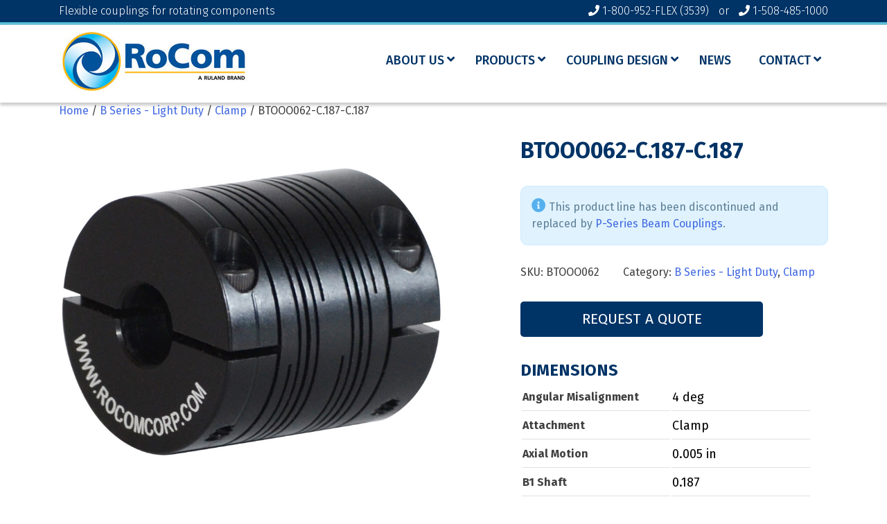

--- FILE ---
content_type: text/html; charset=UTF-8
request_url: https://rocomcorp.com/product/btooo062-c-187-c-187/
body_size: 22069
content:
<!doctype html>
<html lang="en-US">
<head>
	
	<!-- Google tag (gtag.js) -->
	<script async src="https://www.googletagmanager.com/gtag/js?id=G-C48XP11XT9"></script>
	<script>
	  window.dataLayer = window.dataLayer || [];
	  function gtag(){dataLayer.push(arguments);}
	  gtag('js', new Date());

	  gtag('config', 'G-C48XP11XT9');
	</script>

	<meta charset="UTF-8">
	<meta name="viewport" content="width=device-width, initial-scale=1">
	<link rel="profile" href="https://gmpg.org/xfn/11">

	<meta name='robots' content='index, follow, max-image-preview:large, max-snippet:-1, max-video-preview:-1' />

	<!-- This site is optimized with the Yoast SEO plugin v26.8 - https://yoast.com/product/yoast-seo-wordpress/ -->
	<title>BTOOO062-C.187-C.187 - RoCom Couplings | A Ruland Brand</title>
	<link rel="canonical" href="https://rocomcorp.com/product/btooo062-c-187-c-187/" />
	<meta property="og:locale" content="en_US" />
	<meta property="og:type" content="article" />
	<meta property="og:title" content="BTOOO062-C.187-C.187 - RoCom Couplings | A Ruland Brand" />
	<meta property="og:description" content="This product line has been discontinued and replaced by P-Series Beam Couplings." />
	<meta property="og:url" content="https://rocomcorp.com/product/btooo062-c-187-c-187/" />
	<meta property="og:site_name" content="RoCom Couplings | A Ruland Brand" />
	<meta property="article:modified_time" content="2025-05-02T17:13:14+00:00" />
	<meta property="og:image" content="https://rocomcorp.com/wp-content/uploads/2018/10/coupling-b.jpg" />
	<meta property="og:image:width" content="800" />
	<meta property="og:image:height" content="800" />
	<meta property="og:image:type" content="image/jpeg" />
	<meta name="twitter:card" content="summary_large_image" />
	<script type="application/ld+json" class="yoast-schema-graph">{"@context":"https://schema.org","@graph":[{"@type":"WebPage","@id":"https://rocomcorp.com/product/btooo062-c-187-c-187/","url":"https://rocomcorp.com/product/btooo062-c-187-c-187/","name":"BTOOO062-C.187-C.187 - RoCom Couplings | A Ruland Brand","isPartOf":{"@id":"https://rocomcorp.com/#website"},"primaryImageOfPage":{"@id":"https://rocomcorp.com/product/btooo062-c-187-c-187/#primaryimage"},"image":{"@id":"https://rocomcorp.com/product/btooo062-c-187-c-187/#primaryimage"},"thumbnailUrl":"https://rocomcorp.com/wp-content/uploads/2018/10/coupling-b.jpg","datePublished":"2018-11-14T10:00:58+00:00","dateModified":"2025-05-02T17:13:14+00:00","breadcrumb":{"@id":"https://rocomcorp.com/product/btooo062-c-187-c-187/#breadcrumb"},"inLanguage":"en-US","potentialAction":[{"@type":"ReadAction","target":["https://rocomcorp.com/product/btooo062-c-187-c-187/"]}]},{"@type":"ImageObject","inLanguage":"en-US","@id":"https://rocomcorp.com/product/btooo062-c-187-c-187/#primaryimage","url":"https://rocomcorp.com/wp-content/uploads/2018/10/coupling-b.jpg","contentUrl":"https://rocomcorp.com/wp-content/uploads/2018/10/coupling-b.jpg","width":800,"height":800,"caption":"B series flexible beam coupling with clamp"},{"@type":"BreadcrumbList","@id":"https://rocomcorp.com/product/btooo062-c-187-c-187/#breadcrumb","itemListElement":[{"@type":"ListItem","position":1,"name":"Home","item":"https://rocomcorp.com/"},{"@type":"ListItem","position":2,"name":"Configuration Tool","item":"https://rocomcorp.com/configuration-tool/"},{"@type":"ListItem","position":3,"name":"BTOOO062-C.187-C.187"}]},{"@type":"WebSite","@id":"https://rocomcorp.com/#website","url":"https://rocomcorp.com/","name":"RoCom Couplings Corp","description":"Flexible couplings for rotating components","publisher":{"@id":"https://rocomcorp.com/#organization"},"potentialAction":[{"@type":"SearchAction","target":{"@type":"EntryPoint","urlTemplate":"https://rocomcorp.com/?s={search_term_string}"},"query-input":{"@type":"PropertyValueSpecification","valueRequired":true,"valueName":"search_term_string"}}],"inLanguage":"en-US"},{"@type":"Organization","@id":"https://rocomcorp.com/#organization","name":"Rocom Couplings Corportation","url":"https://rocomcorp.com/","logo":{"@type":"ImageObject","inLanguage":"en-US","@id":"https://rocomcorp.com/#/schema/logo/image/","url":"https://rocomcorp.com/wp-content/uploads/2018/09/rocom-couplings-corp.png","contentUrl":"https://rocomcorp.com/wp-content/uploads/2018/09/rocom-couplings-corp.png","width":278,"height":80,"caption":"Rocom Couplings Corportation"},"image":{"@id":"https://rocomcorp.com/#/schema/logo/image/"}}]}</script>
	<!-- / Yoast SEO plugin. -->


<link rel='dns-prefetch' href='//cdnjs.cloudflare.com' />
<link rel="alternate" type="application/rss+xml" title="RoCom Couplings | A Ruland Brand &raquo; Feed" href="https://rocomcorp.com/feed/" />
<link rel="alternate" type="application/rss+xml" title="RoCom Couplings | A Ruland Brand &raquo; Comments Feed" href="https://rocomcorp.com/comments/feed/" />
<link rel="alternate" type="application/rss+xml" title="RoCom Couplings | A Ruland Brand &raquo; BTOOO062-C.187-C.187 Comments Feed" href="https://rocomcorp.com/product/btooo062-c-187-c-187/feed/" />
<link rel="alternate" title="oEmbed (JSON)" type="application/json+oembed" href="https://rocomcorp.com/wp-json/oembed/1.0/embed?url=https%3A%2F%2Frocomcorp.com%2Fproduct%2Fbtooo062-c-187-c-187%2F" />
<link rel="alternate" title="oEmbed (XML)" type="text/xml+oembed" href="https://rocomcorp.com/wp-json/oembed/1.0/embed?url=https%3A%2F%2Frocomcorp.com%2Fproduct%2Fbtooo062-c-187-c-187%2F&#038;format=xml" />
<style id='wp-img-auto-sizes-contain-inline-css' type='text/css'>
img:is([sizes=auto i],[sizes^="auto," i]){contain-intrinsic-size:3000px 1500px}
/*# sourceURL=wp-img-auto-sizes-contain-inline-css */
</style>
<style id='wp-emoji-styles-inline-css' type='text/css'>

	img.wp-smiley, img.emoji {
		display: inline !important;
		border: none !important;
		box-shadow: none !important;
		height: 1em !important;
		width: 1em !important;
		margin: 0 0.07em !important;
		vertical-align: -0.1em !important;
		background: none !important;
		padding: 0 !important;
	}
/*# sourceURL=wp-emoji-styles-inline-css */
</style>
<style id='wp-block-library-inline-css' type='text/css'>
:root{--wp-block-synced-color:#7a00df;--wp-block-synced-color--rgb:122,0,223;--wp-bound-block-color:var(--wp-block-synced-color);--wp-editor-canvas-background:#ddd;--wp-admin-theme-color:#007cba;--wp-admin-theme-color--rgb:0,124,186;--wp-admin-theme-color-darker-10:#006ba1;--wp-admin-theme-color-darker-10--rgb:0,107,160.5;--wp-admin-theme-color-darker-20:#005a87;--wp-admin-theme-color-darker-20--rgb:0,90,135;--wp-admin-border-width-focus:2px}@media (min-resolution:192dpi){:root{--wp-admin-border-width-focus:1.5px}}.wp-element-button{cursor:pointer}:root .has-very-light-gray-background-color{background-color:#eee}:root .has-very-dark-gray-background-color{background-color:#313131}:root .has-very-light-gray-color{color:#eee}:root .has-very-dark-gray-color{color:#313131}:root .has-vivid-green-cyan-to-vivid-cyan-blue-gradient-background{background:linear-gradient(135deg,#00d084,#0693e3)}:root .has-purple-crush-gradient-background{background:linear-gradient(135deg,#34e2e4,#4721fb 50%,#ab1dfe)}:root .has-hazy-dawn-gradient-background{background:linear-gradient(135deg,#faaca8,#dad0ec)}:root .has-subdued-olive-gradient-background{background:linear-gradient(135deg,#fafae1,#67a671)}:root .has-atomic-cream-gradient-background{background:linear-gradient(135deg,#fdd79a,#004a59)}:root .has-nightshade-gradient-background{background:linear-gradient(135deg,#330968,#31cdcf)}:root .has-midnight-gradient-background{background:linear-gradient(135deg,#020381,#2874fc)}:root{--wp--preset--font-size--normal:16px;--wp--preset--font-size--huge:42px}.has-regular-font-size{font-size:1em}.has-larger-font-size{font-size:2.625em}.has-normal-font-size{font-size:var(--wp--preset--font-size--normal)}.has-huge-font-size{font-size:var(--wp--preset--font-size--huge)}.has-text-align-center{text-align:center}.has-text-align-left{text-align:left}.has-text-align-right{text-align:right}.has-fit-text{white-space:nowrap!important}#end-resizable-editor-section{display:none}.aligncenter{clear:both}.items-justified-left{justify-content:flex-start}.items-justified-center{justify-content:center}.items-justified-right{justify-content:flex-end}.items-justified-space-between{justify-content:space-between}.screen-reader-text{border:0;clip-path:inset(50%);height:1px;margin:-1px;overflow:hidden;padding:0;position:absolute;width:1px;word-wrap:normal!important}.screen-reader-text:focus{background-color:#ddd;clip-path:none;color:#444;display:block;font-size:1em;height:auto;left:5px;line-height:normal;padding:15px 23px 14px;text-decoration:none;top:5px;width:auto;z-index:100000}html :where(.has-border-color){border-style:solid}html :where([style*=border-top-color]){border-top-style:solid}html :where([style*=border-right-color]){border-right-style:solid}html :where([style*=border-bottom-color]){border-bottom-style:solid}html :where([style*=border-left-color]){border-left-style:solid}html :where([style*=border-width]){border-style:solid}html :where([style*=border-top-width]){border-top-style:solid}html :where([style*=border-right-width]){border-right-style:solid}html :where([style*=border-bottom-width]){border-bottom-style:solid}html :where([style*=border-left-width]){border-left-style:solid}html :where(img[class*=wp-image-]){height:auto;max-width:100%}:where(figure){margin:0 0 1em}html :where(.is-position-sticky){--wp-admin--admin-bar--position-offset:var(--wp-admin--admin-bar--height,0px)}@media screen and (max-width:600px){html :where(.is-position-sticky){--wp-admin--admin-bar--position-offset:0px}}

/*# sourceURL=wp-block-library-inline-css */
</style><link rel='stylesheet' id='wc-blocks-style-css' href='https://rocomcorp.com/wp-content/plugins/woocommerce/assets/client/blocks/wc-blocks.css?ver=wc-10.4.3' type='text/css' media='all' />
<style id='global-styles-inline-css' type='text/css'>
:root{--wp--preset--aspect-ratio--square: 1;--wp--preset--aspect-ratio--4-3: 4/3;--wp--preset--aspect-ratio--3-4: 3/4;--wp--preset--aspect-ratio--3-2: 3/2;--wp--preset--aspect-ratio--2-3: 2/3;--wp--preset--aspect-ratio--16-9: 16/9;--wp--preset--aspect-ratio--9-16: 9/16;--wp--preset--color--black: #000000;--wp--preset--color--cyan-bluish-gray: #abb8c3;--wp--preset--color--white: #ffffff;--wp--preset--color--pale-pink: #f78da7;--wp--preset--color--vivid-red: #cf2e2e;--wp--preset--color--luminous-vivid-orange: #ff6900;--wp--preset--color--luminous-vivid-amber: #fcb900;--wp--preset--color--light-green-cyan: #7bdcb5;--wp--preset--color--vivid-green-cyan: #00d084;--wp--preset--color--pale-cyan-blue: #8ed1fc;--wp--preset--color--vivid-cyan-blue: #0693e3;--wp--preset--color--vivid-purple: #9b51e0;--wp--preset--gradient--vivid-cyan-blue-to-vivid-purple: linear-gradient(135deg,rgb(6,147,227) 0%,rgb(155,81,224) 100%);--wp--preset--gradient--light-green-cyan-to-vivid-green-cyan: linear-gradient(135deg,rgb(122,220,180) 0%,rgb(0,208,130) 100%);--wp--preset--gradient--luminous-vivid-amber-to-luminous-vivid-orange: linear-gradient(135deg,rgb(252,185,0) 0%,rgb(255,105,0) 100%);--wp--preset--gradient--luminous-vivid-orange-to-vivid-red: linear-gradient(135deg,rgb(255,105,0) 0%,rgb(207,46,46) 100%);--wp--preset--gradient--very-light-gray-to-cyan-bluish-gray: linear-gradient(135deg,rgb(238,238,238) 0%,rgb(169,184,195) 100%);--wp--preset--gradient--cool-to-warm-spectrum: linear-gradient(135deg,rgb(74,234,220) 0%,rgb(151,120,209) 20%,rgb(207,42,186) 40%,rgb(238,44,130) 60%,rgb(251,105,98) 80%,rgb(254,248,76) 100%);--wp--preset--gradient--blush-light-purple: linear-gradient(135deg,rgb(255,206,236) 0%,rgb(152,150,240) 100%);--wp--preset--gradient--blush-bordeaux: linear-gradient(135deg,rgb(254,205,165) 0%,rgb(254,45,45) 50%,rgb(107,0,62) 100%);--wp--preset--gradient--luminous-dusk: linear-gradient(135deg,rgb(255,203,112) 0%,rgb(199,81,192) 50%,rgb(65,88,208) 100%);--wp--preset--gradient--pale-ocean: linear-gradient(135deg,rgb(255,245,203) 0%,rgb(182,227,212) 50%,rgb(51,167,181) 100%);--wp--preset--gradient--electric-grass: linear-gradient(135deg,rgb(202,248,128) 0%,rgb(113,206,126) 100%);--wp--preset--gradient--midnight: linear-gradient(135deg,rgb(2,3,129) 0%,rgb(40,116,252) 100%);--wp--preset--font-size--small: 13px;--wp--preset--font-size--medium: 20px;--wp--preset--font-size--large: 36px;--wp--preset--font-size--x-large: 42px;--wp--preset--spacing--20: 0.44rem;--wp--preset--spacing--30: 0.67rem;--wp--preset--spacing--40: 1rem;--wp--preset--spacing--50: 1.5rem;--wp--preset--spacing--60: 2.25rem;--wp--preset--spacing--70: 3.38rem;--wp--preset--spacing--80: 5.06rem;--wp--preset--shadow--natural: 6px 6px 9px rgba(0, 0, 0, 0.2);--wp--preset--shadow--deep: 12px 12px 50px rgba(0, 0, 0, 0.4);--wp--preset--shadow--sharp: 6px 6px 0px rgba(0, 0, 0, 0.2);--wp--preset--shadow--outlined: 6px 6px 0px -3px rgb(255, 255, 255), 6px 6px rgb(0, 0, 0);--wp--preset--shadow--crisp: 6px 6px 0px rgb(0, 0, 0);}:where(.is-layout-flex){gap: 0.5em;}:where(.is-layout-grid){gap: 0.5em;}body .is-layout-flex{display: flex;}.is-layout-flex{flex-wrap: wrap;align-items: center;}.is-layout-flex > :is(*, div){margin: 0;}body .is-layout-grid{display: grid;}.is-layout-grid > :is(*, div){margin: 0;}:where(.wp-block-columns.is-layout-flex){gap: 2em;}:where(.wp-block-columns.is-layout-grid){gap: 2em;}:where(.wp-block-post-template.is-layout-flex){gap: 1.25em;}:where(.wp-block-post-template.is-layout-grid){gap: 1.25em;}.has-black-color{color: var(--wp--preset--color--black) !important;}.has-cyan-bluish-gray-color{color: var(--wp--preset--color--cyan-bluish-gray) !important;}.has-white-color{color: var(--wp--preset--color--white) !important;}.has-pale-pink-color{color: var(--wp--preset--color--pale-pink) !important;}.has-vivid-red-color{color: var(--wp--preset--color--vivid-red) !important;}.has-luminous-vivid-orange-color{color: var(--wp--preset--color--luminous-vivid-orange) !important;}.has-luminous-vivid-amber-color{color: var(--wp--preset--color--luminous-vivid-amber) !important;}.has-light-green-cyan-color{color: var(--wp--preset--color--light-green-cyan) !important;}.has-vivid-green-cyan-color{color: var(--wp--preset--color--vivid-green-cyan) !important;}.has-pale-cyan-blue-color{color: var(--wp--preset--color--pale-cyan-blue) !important;}.has-vivid-cyan-blue-color{color: var(--wp--preset--color--vivid-cyan-blue) !important;}.has-vivid-purple-color{color: var(--wp--preset--color--vivid-purple) !important;}.has-black-background-color{background-color: var(--wp--preset--color--black) !important;}.has-cyan-bluish-gray-background-color{background-color: var(--wp--preset--color--cyan-bluish-gray) !important;}.has-white-background-color{background-color: var(--wp--preset--color--white) !important;}.has-pale-pink-background-color{background-color: var(--wp--preset--color--pale-pink) !important;}.has-vivid-red-background-color{background-color: var(--wp--preset--color--vivid-red) !important;}.has-luminous-vivid-orange-background-color{background-color: var(--wp--preset--color--luminous-vivid-orange) !important;}.has-luminous-vivid-amber-background-color{background-color: var(--wp--preset--color--luminous-vivid-amber) !important;}.has-light-green-cyan-background-color{background-color: var(--wp--preset--color--light-green-cyan) !important;}.has-vivid-green-cyan-background-color{background-color: var(--wp--preset--color--vivid-green-cyan) !important;}.has-pale-cyan-blue-background-color{background-color: var(--wp--preset--color--pale-cyan-blue) !important;}.has-vivid-cyan-blue-background-color{background-color: var(--wp--preset--color--vivid-cyan-blue) !important;}.has-vivid-purple-background-color{background-color: var(--wp--preset--color--vivid-purple) !important;}.has-black-border-color{border-color: var(--wp--preset--color--black) !important;}.has-cyan-bluish-gray-border-color{border-color: var(--wp--preset--color--cyan-bluish-gray) !important;}.has-white-border-color{border-color: var(--wp--preset--color--white) !important;}.has-pale-pink-border-color{border-color: var(--wp--preset--color--pale-pink) !important;}.has-vivid-red-border-color{border-color: var(--wp--preset--color--vivid-red) !important;}.has-luminous-vivid-orange-border-color{border-color: var(--wp--preset--color--luminous-vivid-orange) !important;}.has-luminous-vivid-amber-border-color{border-color: var(--wp--preset--color--luminous-vivid-amber) !important;}.has-light-green-cyan-border-color{border-color: var(--wp--preset--color--light-green-cyan) !important;}.has-vivid-green-cyan-border-color{border-color: var(--wp--preset--color--vivid-green-cyan) !important;}.has-pale-cyan-blue-border-color{border-color: var(--wp--preset--color--pale-cyan-blue) !important;}.has-vivid-cyan-blue-border-color{border-color: var(--wp--preset--color--vivid-cyan-blue) !important;}.has-vivid-purple-border-color{border-color: var(--wp--preset--color--vivid-purple) !important;}.has-vivid-cyan-blue-to-vivid-purple-gradient-background{background: var(--wp--preset--gradient--vivid-cyan-blue-to-vivid-purple) !important;}.has-light-green-cyan-to-vivid-green-cyan-gradient-background{background: var(--wp--preset--gradient--light-green-cyan-to-vivid-green-cyan) !important;}.has-luminous-vivid-amber-to-luminous-vivid-orange-gradient-background{background: var(--wp--preset--gradient--luminous-vivid-amber-to-luminous-vivid-orange) !important;}.has-luminous-vivid-orange-to-vivid-red-gradient-background{background: var(--wp--preset--gradient--luminous-vivid-orange-to-vivid-red) !important;}.has-very-light-gray-to-cyan-bluish-gray-gradient-background{background: var(--wp--preset--gradient--very-light-gray-to-cyan-bluish-gray) !important;}.has-cool-to-warm-spectrum-gradient-background{background: var(--wp--preset--gradient--cool-to-warm-spectrum) !important;}.has-blush-light-purple-gradient-background{background: var(--wp--preset--gradient--blush-light-purple) !important;}.has-blush-bordeaux-gradient-background{background: var(--wp--preset--gradient--blush-bordeaux) !important;}.has-luminous-dusk-gradient-background{background: var(--wp--preset--gradient--luminous-dusk) !important;}.has-pale-ocean-gradient-background{background: var(--wp--preset--gradient--pale-ocean) !important;}.has-electric-grass-gradient-background{background: var(--wp--preset--gradient--electric-grass) !important;}.has-midnight-gradient-background{background: var(--wp--preset--gradient--midnight) !important;}.has-small-font-size{font-size: var(--wp--preset--font-size--small) !important;}.has-medium-font-size{font-size: var(--wp--preset--font-size--medium) !important;}.has-large-font-size{font-size: var(--wp--preset--font-size--large) !important;}.has-x-large-font-size{font-size: var(--wp--preset--font-size--x-large) !important;}
/*# sourceURL=global-styles-inline-css */
</style>

<style id='classic-theme-styles-inline-css' type='text/css'>
/*! This file is auto-generated */
.wp-block-button__link{color:#fff;background-color:#32373c;border-radius:9999px;box-shadow:none;text-decoration:none;padding:calc(.667em + 2px) calc(1.333em + 2px);font-size:1.125em}.wp-block-file__button{background:#32373c;color:#fff;text-decoration:none}
/*# sourceURL=/wp-includes/css/classic-themes.min.css */
</style>
<link rel='stylesheet' id='bsk-pdf-manager-pro-css-css' href='https://rocomcorp.com/wp-content/plugins/bsk-pdf-manager-pro/css/bsk-pdf-manager-pro.css?ver=1766620418' type='text/css' media='all' />
<link rel='stylesheet' id='sr7css-css' href='//rocomcorp.com/wp-content/plugins/revslider/public/css/sr7.css?ver=6.7.29' type='text/css' media='all' />
<link rel='stylesheet' id='photoswipe-css' href='https://rocomcorp.com/wp-content/plugins/woocommerce/assets/css/photoswipe/photoswipe.min.css?ver=10.4.3' type='text/css' media='all' />
<link rel='stylesheet' id='photoswipe-default-skin-css' href='https://rocomcorp.com/wp-content/plugins/woocommerce/assets/css/photoswipe/default-skin/default-skin.min.css?ver=10.4.3' type='text/css' media='all' />
<style id='woocommerce-inline-inline-css' type='text/css'>
.woocommerce form .form-row .required { visibility: visible; }
/*# sourceURL=woocommerce-inline-inline-css */
</style>
<link rel='stylesheet' id='rocom-style-css' href='https://rocomcorp.com/wp-content/themes/rocom-child/style.css?ver=6.9' type='text/css' media='all' />
<link rel='stylesheet' id='rocom-woocommerce-style-css' href='https://rocomcorp.com/wp-content/themes/rocom/woocommerce.css?ver=6.9' type='text/css' media='all' />
<style id='rocom-woocommerce-style-inline-css' type='text/css'>
@font-face {
			font-family: "star";
			src: url("https://rocomcorp.com/wp-content/plugins/woocommerce/assets/fonts/star.eot");
			src: url("https://rocomcorp.com/wp-content/plugins/woocommerce/assets/fonts/star.eot?#iefix") format("embedded-opentype"),
				url("https://rocomcorp.com/wp-content/plugins/woocommerce/assets/fonts/star.woff") format("woff"),
				url("https://rocomcorp.com/wp-content/plugins/woocommerce/assets/fonts/star.ttf") format("truetype"),
				url("https://rocomcorp.com/wp-content/plugins/woocommerce/assets/fonts/star.svg#star") format("svg");
			font-weight: normal;
			font-style: normal;
		}
/*# sourceURL=rocom-woocommerce-style-inline-css */
</style>
<link rel='stylesheet' id='ubermenu-css' href='https://rocomcorp.com/wp-content/plugins/ubermenu/pro/assets/css/ubermenu.min.css?ver=3.4' type='text/css' media='all' />
<link rel='stylesheet' id='ubermenu-minimal-css' href='https://rocomcorp.com/wp-content/plugins/ubermenu/assets/css/skins/minimal.css?ver=6.9' type='text/css' media='all' />
<link rel='stylesheet' id='ubermenu-font-awesome-all-css' href='https://rocomcorp.com/wp-content/plugins/ubermenu/assets/fontawesome/fonts/css/fontawesome-all.min.css?ver=6.9' type='text/css' media='all' />
<link rel='stylesheet' id='bsf-Defaults-css' href='https://rocomcorp.com/wp-content/uploads/smile_fonts/Defaults/Defaults.css?ver=3.21.2' type='text/css' media='all' />
<script type="text/javascript" src="https://rocomcorp.com/wp-includes/js/jquery/jquery.min.js?ver=3.7.1" id="jquery-core-js"></script>
<script type="text/javascript" src="https://rocomcorp.com/wp-includes/js/jquery/jquery-migrate.min.js?ver=3.4.1" id="jquery-migrate-js"></script>
<script type="text/javascript" id="bsk-pdf-manager-pro-js-extra">
/* <![CDATA[ */
var bsk_pdf_pro = {"ajaxurl":"https://rocomcorp.com/wp-admin/admin-ajax.php"};
//# sourceURL=bsk-pdf-manager-pro-js-extra
/* ]]> */
</script>
<script type="text/javascript" src="https://rocomcorp.com/wp-content/plugins/bsk-pdf-manager-pro/js/bsk_pdf_manager_pro.js?ver=1766620423" id="bsk-pdf-manager-pro-js"></script>
<script type="text/javascript" src="//rocomcorp.com/wp-content/plugins/revslider/public/js/libs/tptools.js?ver=6.7.29" id="tp-tools-js" async="async" data-wp-strategy="async"></script>
<script type="text/javascript" src="//rocomcorp.com/wp-content/plugins/revslider/public/js/sr7.js?ver=6.7.29" id="sr7-js" async="async" data-wp-strategy="async"></script>
<script type="text/javascript" src="https://rocomcorp.com/wp-content/plugins/woocommerce/assets/js/jquery-blockui/jquery.blockUI.min.js?ver=2.7.0-wc.10.4.3" id="wc-jquery-blockui-js" data-wp-strategy="defer"></script>
<script type="text/javascript" id="wc-add-to-cart-js-extra">
/* <![CDATA[ */
var wc_add_to_cart_params = {"ajax_url":"/wp-admin/admin-ajax.php","wc_ajax_url":"/?wc-ajax=%%endpoint%%","i18n_view_cart":"View cart","cart_url":"https://rocomcorp.com/cart/","is_cart":"","cart_redirect_after_add":"no"};
//# sourceURL=wc-add-to-cart-js-extra
/* ]]> */
</script>
<script type="text/javascript" src="https://rocomcorp.com/wp-content/plugins/woocommerce/assets/js/frontend/add-to-cart.min.js?ver=10.4.3" id="wc-add-to-cart-js" data-wp-strategy="defer"></script>
<script type="text/javascript" src="https://rocomcorp.com/wp-content/plugins/woocommerce/assets/js/zoom/jquery.zoom.min.js?ver=1.7.21-wc.10.4.3" id="wc-zoom-js" defer="defer" data-wp-strategy="defer"></script>
<script type="text/javascript" src="https://rocomcorp.com/wp-content/plugins/woocommerce/assets/js/flexslider/jquery.flexslider.min.js?ver=2.7.2-wc.10.4.3" id="wc-flexslider-js" defer="defer" data-wp-strategy="defer"></script>
<script type="text/javascript" src="https://rocomcorp.com/wp-content/plugins/woocommerce/assets/js/photoswipe/photoswipe.min.js?ver=4.1.1-wc.10.4.3" id="wc-photoswipe-js" defer="defer" data-wp-strategy="defer"></script>
<script type="text/javascript" src="https://rocomcorp.com/wp-content/plugins/woocommerce/assets/js/photoswipe/photoswipe-ui-default.min.js?ver=4.1.1-wc.10.4.3" id="wc-photoswipe-ui-default-js" defer="defer" data-wp-strategy="defer"></script>
<script type="text/javascript" id="wc-single-product-js-extra">
/* <![CDATA[ */
var wc_single_product_params = {"i18n_required_rating_text":"Please select a rating","i18n_rating_options":["1 of 5 stars","2 of 5 stars","3 of 5 stars","4 of 5 stars","5 of 5 stars"],"i18n_product_gallery_trigger_text":"View full-screen image gallery","review_rating_required":"yes","flexslider":{"rtl":false,"animation":"slide","smoothHeight":true,"directionNav":false,"controlNav":"thumbnails","slideshow":false,"animationSpeed":500,"animationLoop":false,"allowOneSlide":false},"zoom_enabled":"1","zoom_options":[],"photoswipe_enabled":"1","photoswipe_options":{"shareEl":false,"closeOnScroll":false,"history":false,"hideAnimationDuration":0,"showAnimationDuration":0},"flexslider_enabled":"1"};
//# sourceURL=wc-single-product-js-extra
/* ]]> */
</script>
<script type="text/javascript" src="https://rocomcorp.com/wp-content/plugins/woocommerce/assets/js/frontend/single-product.min.js?ver=10.4.3" id="wc-single-product-js" defer="defer" data-wp-strategy="defer"></script>
<script type="text/javascript" src="https://rocomcorp.com/wp-content/plugins/woocommerce/assets/js/js-cookie/js.cookie.min.js?ver=2.1.4-wc.10.4.3" id="wc-js-cookie-js" defer="defer" data-wp-strategy="defer"></script>
<script type="text/javascript" id="woocommerce-js-extra">
/* <![CDATA[ */
var woocommerce_params = {"ajax_url":"/wp-admin/admin-ajax.php","wc_ajax_url":"/?wc-ajax=%%endpoint%%","i18n_password_show":"Show password","i18n_password_hide":"Hide password"};
//# sourceURL=woocommerce-js-extra
/* ]]> */
</script>
<script type="text/javascript" src="https://rocomcorp.com/wp-content/plugins/woocommerce/assets/js/frontend/woocommerce.min.js?ver=10.4.3" id="woocommerce-js" defer="defer" data-wp-strategy="defer"></script>
<script type="text/javascript" src="https://rocomcorp.com/wp-content/plugins/js_composer/assets/js/vendors/woocommerce-add-to-cart.js?ver=8.7.2" id="vc_woocommerce-add-to-cart-js-js"></script>
<script type="text/javascript" src="https://rocomcorp.com/wp-content/themes/rocom-child/assets/js/dev.js?ver=6.9" id="sc-js"></script>
<script type="text/javascript" src="//cdnjs.cloudflare.com/ajax/libs/jquery-easing/1.4.1/jquery.easing.min.js?ver=6.9" id="jquery-easing-js"></script>
<script></script><link rel="https://api.w.org/" href="https://rocomcorp.com/wp-json/" /><link rel="alternate" title="JSON" type="application/json" href="https://rocomcorp.com/wp-json/wp/v2/product/131" /><link rel="EditURI" type="application/rsd+xml" title="RSD" href="https://rocomcorp.com/xmlrpc.php?rsd" />

<link rel='shortlink' href='https://rocomcorp.com/?p=131' />
<style id="ubermenu-custom-generated-css">
/** UberMenu Custom Menu Styles (Customizer) **/
/* main */
 .ubermenu-main .ubermenu-item-level-0 > .ubermenu-target { font-size:18px; text-transform:uppercase; color:#003366; }
 .ubermenu.ubermenu-main .ubermenu-item-level-0:hover > .ubermenu-target, .ubermenu-main .ubermenu-item-level-0.ubermenu-active > .ubermenu-target { color:#48bdd8; }
 .ubermenu-main .ubermenu-item-level-0.ubermenu-current-menu-item > .ubermenu-target, .ubermenu-main .ubermenu-item-level-0.ubermenu-current-menu-parent > .ubermenu-target, .ubermenu-main .ubermenu-item-level-0.ubermenu-current-menu-ancestor > .ubermenu-target { color:#48bdd8; }
 .ubermenu-main .ubermenu-item.ubermenu-item-level-0 > .ubermenu-highlight { color:#eeee22; }
 .ubermenu-main .ubermenu-submenu .ubermenu-item-header > .ubermenu-target, .ubermenu-main .ubermenu-tab > .ubermenu-target { font-size:16px; }
 .ubermenu-main .ubermenu-submenu .ubermenu-item-header > .ubermenu-target { color:#003366; }
 .ubermenu-main .ubermenu-submenu .ubermenu-item-header > .ubermenu-target:hover { color:#48bdd8; }
 .ubermenu-main .ubermenu-submenu .ubermenu-item-header.ubermenu-current-menu-item > .ubermenu-target { color:#48bdd8; }
 .ubermenu-main .ubermenu-nav .ubermenu-submenu .ubermenu-item-header > .ubermenu-target { font-weight:bold; }
 .ubermenu-main .ubermenu-item-normal > .ubermenu-target { color:#003366; font-size:18px; }
 .ubermenu.ubermenu-main .ubermenu-item-normal > .ubermenu-target:hover, .ubermenu.ubermenu-main .ubermenu-item-normal.ubermenu-active > .ubermenu-target { color:#48bdd8; background-color:#f1f1f1; }
 .ubermenu-main .ubermenu-item-normal.ubermenu-current-menu-item > .ubermenu-target { color:#48bdd8; }


/* Status: Loaded from Transient */

</style><link rel="pingback" href="https://rocomcorp.com/xmlrpc.php">	<noscript><style>.woocommerce-product-gallery{ opacity: 1 !important; }</style></noscript>
	<meta name="generator" content="Powered by WPBakery Page Builder - drag and drop page builder for WordPress."/>
		<style type="text/css">
					.site-title,
			.site-description {
				position: absolute;
				clip: rect(1px, 1px, 1px, 1px);
			}
				</style>
		<link rel="preconnect" href="https://fonts.googleapis.com">
<link rel="preconnect" href="https://fonts.gstatic.com/" crossorigin>
<meta name="generator" content="Powered by Slider Revolution 6.7.29 - responsive, Mobile-Friendly Slider Plugin for WordPress with comfortable drag and drop interface." />
<link rel="icon" href="https://rocomcorp.com/wp-content/uploads/2018/09/favicon.png" sizes="32x32" />
<link rel="icon" href="https://rocomcorp.com/wp-content/uploads/2018/09/favicon.png" sizes="192x192" />
<link rel="apple-touch-icon" href="https://rocomcorp.com/wp-content/uploads/2018/09/favicon.png" />
<meta name="msapplication-TileImage" content="https://rocomcorp.com/wp-content/uploads/2018/09/favicon.png" />
<script>
	window._tpt			??= {};
	window.SR7			??= {};
	_tpt.R				??= {};
	_tpt.R.fonts		??= {};
	_tpt.R.fonts.customFonts??= {};
	SR7.devMode			=  false;
	SR7.F 				??= {};
	SR7.G				??= {};
	SR7.LIB				??= {};
	SR7.E				??= {};
	SR7.E.gAddons		??= {};
	SR7.E.php 			??= {};
	SR7.E.nonce			= 'bae5cfbadd';
	SR7.E.ajaxurl		= 'https://rocomcorp.com/wp-admin/admin-ajax.php';
	SR7.E.resturl		= 'https://rocomcorp.com/wp-json/';
	SR7.E.slug_path		= 'revslider/revslider.php';
	SR7.E.slug			= 'revslider';
	SR7.E.plugin_url	= 'https://rocomcorp.com/wp-content/plugins/revslider/';
	SR7.E.wp_plugin_url = 'https://rocomcorp.com/wp-content/plugins/';
	SR7.E.revision		= '6.7.29';
	SR7.E.fontBaseUrl	= '';
	SR7.G.breakPoints 	= [1240,1024,778,480];
	SR7.E.modules 		= ['module','page','slide','layer','draw','animate','srtools','canvas','defaults','carousel','navigation','media','modifiers','migration'];
	SR7.E.libs 			= ['WEBGL'];
	SR7.E.css 			= ['csslp','cssbtns','cssfilters','cssnav','cssmedia'];
	SR7.E.resources		= {};
	SR7.JSON			??= {};
/*! Slider Revolution 7.0 - Page Processor */
!function(){"use strict";window.SR7??={},window._tpt??={},SR7.version="Slider Revolution 6.7.16",_tpt.getWinDim=function(t){_tpt.screenHeightWithUrlBar??=window.innerHeight;let e=SR7.F?.modal?.visible&&SR7.M[SR7.F.module.getIdByAlias(SR7.F.modal.requested)];_tpt.scrollBar=window.innerWidth!==document.documentElement.clientWidth||e&&window.innerWidth!==e.c.module.clientWidth,_tpt.winW=window.innerWidth-(_tpt.scrollBar||"prepare"==t?_tpt.scrollBarW??_tpt.mesureScrollBar():0),_tpt.winH=window.innerHeight,_tpt.winWAll=document.documentElement.clientWidth},_tpt.getResponsiveLevel=function(t,e){SR7.M[e];return _tpt.closestGE(t,_tpt.winWAll)},_tpt.mesureScrollBar=function(){let t=document.createElement("div");return t.className="RSscrollbar-measure",t.style.width="100px",t.style.height="100px",t.style.overflow="scroll",t.style.position="absolute",t.style.top="-9999px",document.body.appendChild(t),_tpt.scrollBarW=t.offsetWidth-t.clientWidth,document.body.removeChild(t),_tpt.scrollBarW},_tpt.loadCSS=async function(t,e,s){return s?_tpt.R.fonts.required[e].status=1:(_tpt.R[e]??={},_tpt.R[e].status=1),new Promise(((n,i)=>{if(_tpt.isStylesheetLoaded(t))s?_tpt.R.fonts.required[e].status=2:_tpt.R[e].status=2,n();else{const o=document.createElement("link");o.rel="stylesheet";let l="text",r="css";o["type"]=l+"/"+r,o.href=t,o.onload=()=>{s?_tpt.R.fonts.required[e].status=2:_tpt.R[e].status=2,n()},o.onerror=()=>{s?_tpt.R.fonts.required[e].status=3:_tpt.R[e].status=3,i(new Error(`Failed to load CSS: ${t}`))},document.head.appendChild(o)}}))},_tpt.addContainer=function(t){const{tag:e="div",id:s,class:n,datas:i,textContent:o,iHTML:l}=t,r=document.createElement(e);if(s&&""!==s&&(r.id=s),n&&""!==n&&(r.className=n),i)for(const[t,e]of Object.entries(i))"style"==t?r.style.cssText=e:r.setAttribute(`data-${t}`,e);return o&&(r.textContent=o),l&&(r.innerHTML=l),r},_tpt.collector=function(){return{fragment:new DocumentFragment,add(t){var e=_tpt.addContainer(t);return this.fragment.appendChild(e),e},append(t){t.appendChild(this.fragment)}}},_tpt.isStylesheetLoaded=function(t){let e=t.split("?")[0];return Array.from(document.querySelectorAll('link[rel="stylesheet"], link[rel="preload"]')).some((t=>t.href.split("?")[0]===e))},_tpt.preloader={requests:new Map,preloaderTemplates:new Map,show:function(t,e){if(!e||!t)return;const{type:s,color:n}=e;if(s<0||"off"==s)return;const i=`preloader_${s}`;let o=this.preloaderTemplates.get(i);o||(o=this.build(s,n),this.preloaderTemplates.set(i,o)),this.requests.has(t)||this.requests.set(t,{count:0});const l=this.requests.get(t);clearTimeout(l.timer),l.count++,1===l.count&&(l.timer=setTimeout((()=>{l.preloaderClone=o.cloneNode(!0),l.anim&&l.anim.kill(),void 0!==_tpt.gsap?l.anim=_tpt.gsap.fromTo(l.preloaderClone,1,{opacity:0},{opacity:1}):l.preloaderClone.classList.add("sr7-fade-in"),t.appendChild(l.preloaderClone)}),150))},hide:function(t){if(!this.requests.has(t))return;const e=this.requests.get(t);e.count--,e.count<0&&(e.count=0),e.anim&&e.anim.kill(),0===e.count&&(clearTimeout(e.timer),e.preloaderClone&&(e.preloaderClone.classList.remove("sr7-fade-in"),e.anim=_tpt.gsap.to(e.preloaderClone,.3,{opacity:0,onComplete:function(){e.preloaderClone.remove()}})))},state:function(t){if(!this.requests.has(t))return!1;return this.requests.get(t).count>0},build:(t,e="#ffffff",s="")=>{if(t<0||"off"===t)return null;const n=parseInt(t);if(t="prlt"+n,isNaN(n))return null;if(_tpt.loadCSS(SR7.E.plugin_url+"public/css/preloaders/t"+n+".css","preloader_"+t),isNaN(n)||n<6){const i=`background-color:${e}`,o=1===n||2==n?i:"",l=3===n||4==n?i:"",r=_tpt.collector();["dot1","dot2","bounce1","bounce2","bounce3"].forEach((t=>r.add({tag:"div",class:t,datas:{style:l}})));const d=_tpt.addContainer({tag:"sr7-prl",class:`${t} ${s}`,datas:{style:o}});return r.append(d),d}{let i={};if(7===n){let t;e.startsWith("#")?(t=e.replace("#",""),t=`rgba(${parseInt(t.substring(0,2),16)}, ${parseInt(t.substring(2,4),16)}, ${parseInt(t.substring(4,6),16)}, `):e.startsWith("rgb")&&(t=e.slice(e.indexOf("(")+1,e.lastIndexOf(")")).split(",").map((t=>t.trim())),t=`rgba(${t[0]}, ${t[1]}, ${t[2]}, `),t&&(i.style=`border-top-color: ${t}0.65); border-bottom-color: ${t}0.15); border-left-color: ${t}0.65); border-right-color: ${t}0.15)`)}else 12===n&&(i.style=`background:${e}`);const o=[10,0,4,2,5,9,0,4,4,2][n-6],l=_tpt.collector(),r=l.add({tag:"div",class:"sr7-prl-inner",datas:i});Array.from({length:o}).forEach((()=>r.appendChild(l.add({tag:"span",datas:{style:`background:${e}`}}))));const d=_tpt.addContainer({tag:"sr7-prl",class:`${t} ${s}`});return l.append(d),d}}},SR7.preLoader={show:(t,e)=>{"off"!==(SR7.M[t]?.settings?.pLoader?.type??"off")&&_tpt.preloader.show(e||SR7.M[t].c.module,SR7.M[t]?.settings?.pLoader??{color:"#fff",type:10})},hide:(t,e)=>{"off"!==(SR7.M[t]?.settings?.pLoader?.type??"off")&&_tpt.preloader.hide(e||SR7.M[t].c.module)},state:(t,e)=>_tpt.preloader.state(e||SR7.M[t].c.module)},_tpt.prepareModuleHeight=function(t){window.SR7.M??={},window.SR7.M[t.id]??={},"ignore"==t.googleFont&&(SR7.E.ignoreGoogleFont=!0);let e=window.SR7.M[t.id];if(null==_tpt.scrollBarW&&_tpt.mesureScrollBar(),e.c??={},e.states??={},e.settings??={},e.settings.size??={},t.fixed&&(e.settings.fixed=!0),e.c.module=document.getElementById(t.id),e.c.adjuster=e.c.module.getElementsByTagName("sr7-adjuster")[0],e.c.content=e.c.module.getElementsByTagName("sr7-content")[0],"carousel"==t.type&&(e.c.carousel=e.c.content.getElementsByTagName("sr7-carousel")[0]),null==e.c.module||null==e.c.module)return;t.plType&&t.plColor&&(e.settings.pLoader={type:t.plType,color:t.plColor}),void 0===t.plType||"off"===t.plType||SR7.preLoader.state(t.id)&&SR7.preLoader.state(t.id,e.c.module)||SR7.preLoader.show(t.id,e.c.module),_tpt.winW||_tpt.getWinDim("prepare"),_tpt.getWinDim();let s=""+e.c.module.dataset?.modal;"modal"==s||"true"==s||"undefined"!==s&&"false"!==s||(e.settings.size.fullWidth=t.size.fullWidth,e.LEV??=_tpt.getResponsiveLevel(window.SR7.G.breakPoints,t.id),t.vpt=_tpt.fillArray(t.vpt,5),e.settings.vPort=t.vpt[e.LEV],void 0!==t.el&&"720"==t.el[4]&&t.gh[4]!==t.el[4]&&"960"==t.el[3]&&t.gh[3]!==t.el[3]&&"768"==t.el[2]&&t.gh[2]!==t.el[2]&&delete t.el,e.settings.size.height=null==t.el||null==t.el[e.LEV]||0==t.el[e.LEV]||"auto"==t.el[e.LEV]?_tpt.fillArray(t.gh,5,-1):_tpt.fillArray(t.el,5,-1),e.settings.size.width=_tpt.fillArray(t.gw,5,-1),e.settings.size.minHeight=_tpt.fillArray(t.mh??[0],5,-1),e.cacheSize={fullWidth:e.settings.size?.fullWidth,fullHeight:e.settings.size?.fullHeight},void 0!==t.off&&(t.off?.t&&(e.settings.size.m??={})&&(e.settings.size.m.t=t.off.t),t.off?.b&&(e.settings.size.m??={})&&(e.settings.size.m.b=t.off.b),t.off?.l&&(e.settings.size.p??={})&&(e.settings.size.p.l=t.off.l),t.off?.r&&(e.settings.size.p??={})&&(e.settings.size.p.r=t.off.r),e.offsetPrepared=!0),_tpt.updatePMHeight(t.id,t,!0))},_tpt.updatePMHeight=(t,e,s)=>{let n=SR7.M[t];var i=n.settings.size.fullWidth?_tpt.winW:n.c.module.parentNode.offsetWidth;i=0===i||isNaN(i)?_tpt.winW:i;let o=n.settings.size.width[n.LEV]||n.settings.size.width[n.LEV++]||n.settings.size.width[n.LEV--]||i,l=n.settings.size.height[n.LEV]||n.settings.size.height[n.LEV++]||n.settings.size.height[n.LEV--]||0,r=n.settings.size.minHeight[n.LEV]||n.settings.size.minHeight[n.LEV++]||n.settings.size.minHeight[n.LEV--]||0;if(l="auto"==l?0:l,l=parseInt(l),"carousel"!==e.type&&(i-=parseInt(e.onw??0)||0),n.MP=!n.settings.size.fullWidth&&i<o||_tpt.winW<o?Math.min(1,i/o):1,e.size.fullScreen||e.size.fullHeight){let t=parseInt(e.fho)||0,s=(""+e.fho).indexOf("%")>-1;e.newh=_tpt.winH-(s?_tpt.winH*t/100:t)}else e.newh=n.MP*Math.max(l,r);if(e.newh+=(parseInt(e.onh??0)||0)+(parseInt(e.carousel?.pt)||0)+(parseInt(e.carousel?.pb)||0),void 0!==e.slideduration&&(e.newh=Math.max(e.newh,parseInt(e.slideduration)/3)),e.shdw&&_tpt.buildShadow(e.id,e),n.c.adjuster.style.height=e.newh+"px",n.c.module.style.height=e.newh+"px",n.c.content.style.height=e.newh+"px",n.states.heightPrepared=!0,n.dims??={},n.dims.moduleRect=n.c.module.getBoundingClientRect(),n.c.content.style.left="-"+n.dims.moduleRect.left+"px",!n.settings.size.fullWidth)return s&&requestAnimationFrame((()=>{i!==n.c.module.parentNode.offsetWidth&&_tpt.updatePMHeight(e.id,e)})),void _tpt.bgStyle(e.id,e,window.innerWidth==_tpt.winW,!0);_tpt.bgStyle(e.id,e,window.innerWidth==_tpt.winW,!0),requestAnimationFrame((function(){s&&requestAnimationFrame((()=>{i!==n.c.module.parentNode.offsetWidth&&_tpt.updatePMHeight(e.id,e)}))})),n.earlyResizerFunction||(n.earlyResizerFunction=function(){requestAnimationFrame((function(){_tpt.getWinDim(),_tpt.moduleDefaults(e.id,e),_tpt.updateSlideBg(t,!0)}))},window.addEventListener("resize",n.earlyResizerFunction))},_tpt.buildShadow=function(t,e){let s=SR7.M[t];null==s.c.shadow&&(s.c.shadow=document.createElement("sr7-module-shadow"),s.c.shadow.classList.add("sr7-shdw-"+e.shdw),s.c.content.appendChild(s.c.shadow))},_tpt.bgStyle=async(t,e,s,n,i)=>{const o=SR7.M[t];if((e=e??o.settings).fixed&&!o.c.module.classList.contains("sr7-top-fixed")&&(o.c.module.classList.add("sr7-top-fixed"),o.c.module.style.position="fixed",o.c.module.style.width="100%",o.c.module.style.top="0px",o.c.module.style.left="0px",o.c.module.style.pointerEvents="none",o.c.module.style.zIndex=5e3,o.c.content.style.pointerEvents="none"),null==o.c.bgcanvas){let t=document.createElement("sr7-module-bg"),l=!1;if("string"==typeof e?.bg?.color&&e?.bg?.color.includes("{"))if(_tpt.gradient&&_tpt.gsap)e.bg.color=_tpt.gradient.convert(e.bg.color);else try{let t=JSON.parse(e.bg.color);(t?.orig||t?.string)&&(e.bg.color=JSON.parse(e.bg.color))}catch(t){return}let r="string"==typeof e?.bg?.color?e?.bg?.color||"transparent":e?.bg?.color?.string??e?.bg?.color?.orig??e?.bg?.color?.color??"transparent";if(t.style["background"+(String(r).includes("grad")?"":"Color")]=r,("transparent"!==r||i)&&(l=!0),o.offsetPrepared&&(t.style.visibility="hidden"),e?.bg?.image?.src&&(t.style.backgroundImage=`url(${e?.bg?.image.src})`,t.style.backgroundSize=""==(e.bg.image?.size??"")?"cover":e.bg.image.size,t.style.backgroundPosition=e.bg.image.position,t.style.backgroundRepeat=""==e.bg.image.repeat||null==e.bg.image.repeat?"no-repeat":e.bg.image.repeat,l=!0),!l)return;o.c.bgcanvas=t,e.size.fullWidth?t.style.width=_tpt.winW-(s&&_tpt.winH<document.body.offsetHeight?_tpt.scrollBarW:0)+"px":n&&(t.style.width=o.c.module.offsetWidth+"px"),e.sbt?.use?o.c.content.appendChild(o.c.bgcanvas):o.c.module.appendChild(o.c.bgcanvas)}o.c.bgcanvas.style.height=void 0!==e.newh?e.newh+"px":("carousel"==e.type?o.dims.module.h:o.dims.content.h)+"px",o.c.bgcanvas.style.left=!s&&e.sbt?.use||o.c.bgcanvas.closest("SR7-CONTENT")?"0px":"-"+(o?.dims?.moduleRect?.left??0)+"px"},_tpt.updateSlideBg=function(t,e){const s=SR7.M[t];let n=s.settings;s?.c?.bgcanvas&&(n.size.fullWidth?s.c.bgcanvas.style.width=_tpt.winW-(e&&_tpt.winH<document.body.offsetHeight?_tpt.scrollBarW:0)+"px":preparing&&(s.c.bgcanvas.style.width=s.c.module.offsetWidth+"px"))},_tpt.moduleDefaults=(t,e)=>{let s=SR7.M[t];null!=s&&null!=s.c&&null!=s.c.module&&(s.dims??={},s.dims.moduleRect=s.c.module.getBoundingClientRect(),s.c.content.style.left="-"+s.dims.moduleRect.left+"px",s.c.content.style.width=_tpt.winW-_tpt.scrollBarW+"px","carousel"==e.type&&(s.c.module.style.overflow="visible"),_tpt.bgStyle(t,e,window.innerWidth==_tpt.winW))},_tpt.getOffset=t=>{var e=t.getBoundingClientRect(),s=window.pageXOffset||document.documentElement.scrollLeft,n=window.pageYOffset||document.documentElement.scrollTop;return{top:e.top+n,left:e.left+s}},_tpt.fillArray=function(t,e){let s,n;t=Array.isArray(t)?t:[t];let i=Array(e),o=t.length;for(n=0;n<t.length;n++)i[n+(e-o)]=t[n],null==s&&"#"!==t[n]&&(s=t[n]);for(let t=0;t<e;t++)void 0!==i[t]&&"#"!=i[t]||(i[t]=s),s=i[t];return i},_tpt.closestGE=function(t,e){let s=Number.MAX_VALUE,n=-1;for(let i=0;i<t.length;i++)t[i]-1>=e&&t[i]-1-e<s&&(s=t[i]-1-e,n=i);return++n}}();</script>
		<style type="text/css" id="wp-custom-css">
			.tk-message-box {
	color: #5e7f96;
	background-color: #dff2fe;
	padding:18px 15px;
	border:1px solid #cfebfe;
	border-radius:10px
}
.tk-message-box i {
	color:#56b0ee;
	font-size: 1.3em;
}
.mybox p, .tk-message-box p {
	margin:0;
}
.ubermenu-sub-indicators .ubermenu-has-submenu-drop>.ubermenu-target>.ubermenu-sub-indicator{
	margin-top: -12px;
}
.product_filter_wrapper .widget-title {
    display: block;
    position: relative;
    padding: 15px 25px 13px 0;
    text-transform: capitalize;
    font-size: 14px!important;
    font-weight: 700!important;
    cursor: pointer;
    color: #333!important;
}
.product_filter_wrapper .widget-title:before {
    background-image: url("data:image/svg+xml;charset=utf8,%3C?xml version='1.0' encoding='iso-8859-1'?%3E%3C!-- Generator: Adobe Illustrator 16.0.0, SVG Export Plug-In . SVG Version: 6.00 Build 0) --%3E%3C!DOCTYPE svg PUBLIC '-//W3C//DTD SVG 1.1//EN' 'http://www.w3.org/Graphics/SVG/1.1/DTD/svg11.dtd'%3E%3Csvg xmlns='http://www.w3.org/2000/svg' xmlns:xlink='http://www.w3.org/1999/xlink' version='1.1' id='Capa_1' x='0px' y='0px' width='512px' height='512px' viewBox='0 0 284.929 284.929' style='enable-background:new 0 0 284.929 284.929;' xml:space='preserve'%3E%3Cg%3E%3Cpath d='M282.082,76.511l-14.274-14.273c-1.902-1.906-4.093-2.856-6.57-2.856c-2.471,0-4.661,0.95-6.563,2.856L142.466,174.441 L30.262,62.241c-1.903-1.906-4.093-2.856-6.567-2.856c-2.475,0-4.665,0.95-6.567,2.856L2.856,76.515C0.95,78.417,0,80.607,0,83.082 c0,2.473,0.953,4.663,2.856,6.565l133.043,133.046c1.902,1.903,4.093,2.854,6.567,2.854s4.661-0.951,6.562-2.854L282.082,89.647 c1.902-1.903,2.847-4.093,2.847-6.565C284.929,80.607,283.984,78.417,282.082,76.511z' fill='%23333333'/%3E%3C/g%3E%3Cg%3E%3C/g%3E%3Cg%3E%3C/g%3E%3Cg%3E%3C/g%3E%3Cg%3E%3C/g%3E%3Cg%3E%3C/g%3E%3Cg%3E%3C/g%3E%3Cg%3E%3C/g%3E%3Cg%3E%3C/g%3E%3Cg%3E%3C/g%3E%3Cg%3E%3C/g%3E%3Cg%3E%3C/g%3E%3Cg%3E%3C/g%3E%3Cg%3E%3C/g%3E%3Cg%3E%3C/g%3E%3Cg%3E%3C/g%3E%3C/svg%3E");
    content: '';
    position: absolute;
    right: 20px;
    width: 13px;
    height: 10px;
    top: 50%;
    background-size: 13px;
    transform: translateY(-50%);
    transition: all .2s ease;
}
.product_filter_wrapper .widget-title.active:before {
    transform: translateY(-50%) rotateX(180deg) rotateY(-180deg)!important;
}
.product_filter_wrapper > section > ul {
    padding: 0 0 0 25px;
    display: none;
    max-height: 300px;
    overflow-y: auto;
    margin-bottom: 20px!important;
}
.product_filter_wrapper > section > ul li a {
	font-size: 14px;
    color: #717171;
    font-style: italic;
    padding: 3px 0!important;
	    position: relative;
	    text-decoration: none!important;
}
.product_filter_wrapper > section {
    margin: 0;
    border-bottom: 1px solid #afafaf;
}
small.count {
    position: relative;
    font-size: 65%;
}

small.count:before {
    content: '(';
}

small.count:after {
    content: ')';
}

.main_product_wrapper .product_filter_wrapper {
	background:transparent;
}
.product_filter_wrapper h2 {
    font-size: 22px;
}
@media (min-width:768px) {
	.main_product_wrapper .product_filter_wrapper {
    order: 1;
    padding-left: 0;
    padding-right: 30px;
}

.main_product_wrapper > .columns-3 {
    order: 2;
    margin-right: 0!important;
    margin-left: 2%;
}
}
.product_filter_wrapper section:first-child, .product_filter_wrapper section:nth-child(2), .product_filter_wrapper section:nth-child(3) {
    border-bottom: none;
}
.no-acc {
    display: block!important;
}
.no-acc .yit-wcan-child-terms {
    display: none;
}
.yith-wcan-sort-by ul.orderby li.orderby-wrapper a.active:before, a.yith-wcan-onsale-button.active:before, a.yith-wcan-instock-button.active:before, a.yith-wcan-price-link.active:before, ul.yith-wcan-list li.chosen a:before {
    font-family: WooCommerce;
    speak: none;
    font-variant: normal;
    text-transform: none;
    -webkit-font-smoothing: antialiased;
    text-decoration: none;
    font-weight: 400;
    line-height: 1;
    content: "";
    color: #a00;
    margin-right: .618em;
    width: 10px;
    height: 10px;
    background: url(/wp-content/uploads/2018/11/close.png);
    font-size: 0;
    position: absolute;
    top: 50%;
    left: -15px;
    background-size: 10px;
	transform:translateY(-50%);
}
form.woocommerce-ordering, .yanco-fwp-pagination {
    display: none!important;
}
.archive.woocommerce .main_product_wrapper {
    margin-top: 60px;
}
.product_filter_wrapper > section > ul::-webkit-scrollbar {
    width: 10px;
    height: 10px
}

.product_filter_wrapper > section > ul::-webkit-scrollbar-button {
    width: 70px;
    height: 300px
}

.product_filter_wrapper > section > ul::-webkit-scrollbar-thumb {
    background: #c2c2c2;
    border: 1px solid #c2c2c2;
    border-radius: 20px
}

.product_filter_wrapper > section > ul::-webkit-scrollbar-track {
    background: #fafafa;
    border: 1px solid #c2c2c2;
    border-radius: 20px
}

.product_filter_wrapper > section > ul::-webkit-scrollbar-corner {
    background: 0 0
}

.product_filter_wrapper > section > ul::-webkit-scrollbar-track-piece {
    height: 10px
}
.main_product_wrapper > .columns-3 {
    padding-bottom: 15px;
}
.yith-wcan-loading {
    height: 100%;
    width: 100%;
}
.yit-wcan-container {
    height: 100%;
}
.archive.woocommerce .main_product_wrapper {
    margin-bottom: 60px;
}
section.hid {
    max-height: 0;
    overflow: hidden;
    opacity: 0;
    visibility: hidden;
}

.yith-woo-ajax-navigation {
    opacity: 1;
    visibility: visible;
    transition: all .3s ease;
}
.active_filter {
    max-height: 0;
    overflow: hidden;
    opacity: 0;
    visibility: hidden;
    transition: all .3s ease;
}

.active_filter.showme {
    opacity: 1;
    visibility: visible;
    max-height: 1000px;
}

ul.params li.chosen a {
    font-size: 14px;
    color: #717171;
    font-style: italic;
    padding: 3px 0!important;
    position: relative;
    text-decoration: none!important;
}

ul.params {
    margin-left: 40px;
    list-style: none;
    padding-left: 15px;
	margin-bottom: 10px;
}

ul.params li.chosen a:before {
    font-family: WooCommerce;
    speak: none;
    font-variant: normal;
    text-transform: none;
    -webkit-font-smoothing: antialiased;
    text-decoration: none;
    font-weight: 400;
    line-height: 1;
    content: "";
    color: #a00;
    margin-right: .618em;
    width: 10px;
    height: 10px;
    background: url(/wp-content/uploads/2018/11/close.png);
    font-size: 0;
    position: absolute;
    top: 50%;
    left: -15px;
    background-size: 10px;
    transform: translateY(-50%);
}
section#yith-woo-ajax-reset-navigation-2 {
    display: none!important;
}
.archive.woocommerce .main_product_wrapper {
    margin-top: 0;
}
.active_filter h2 {
    margin-bottom: 10px;
}
.single-product .product-attr td {
width: 200px;
}
.page-id-3102 .post-thumbnail, 
.home .post-thumbnail {
	display:none;
}
a h2 {
	color:#036;
}
.flexible-couplings a {
	color:#036;
	font-size:0.9em;
}
.flexible-couplings h2 {
	font-size:1.2em;
}
.beam-couplings a {
	color:#767676;
}		</style>
		<noscript><style> .wpb_animate_when_almost_visible { opacity: 1; }</style></noscript>
</head>

<body class="wp-singular product-template-default single single-product postid-131 wp-custom-logo wp-theme-rocom wp-child-theme-rocom-child theme-rocom woocommerce woocommerce-page woocommerce-no-js no-sidebar woocommerce-active wpb-js-composer js-comp-ver-8.7.2 vc_responsive">
	<div class="tophat">
		<div class="limit">
			<div class="lefto">Flexible couplings for rotating components</div>
			<div class="righto"><i class="fas fa-phone"></i> <a href="tel:+18009523539">1-800-952-FLEX (3539)</a> <span style="padding:0 10px;">or</span> <i class="fas fa-phone"></i> <a href="tel:+15084851000">1-508-485-1000</a></div>
		</div><!-- .limit -->
	</div><!-- .tophat -->

<div id="page" class="site">
	<a class="skip-link screen-reader-text" href="#content">Skip to content</a>

	<header id="masthead" class="site-header">
		<div class="limit">
			<div class="site-branding">
				<a href="https://rocomcorp.com/" class="custom-logo-link" rel="home"><img width="278" height="85" src="https://rocomcorp.com/wp-content/uploads/2025/04/cropped-RoCom-Couplings-logo-2.jpg" class="custom-logo" alt="RoCom Couplings | A Ruland Brand" decoding="async" /></a>					<p class="site-title"><a href="https://rocomcorp.com/" rel="home">RoCom Couplings | A Ruland Brand</a></p>
										<p class="site-description">Flexible couplings for rotating components</p>
							</div><!-- .site-branding -->

			<div class="nav-container">
				<nav id="site-navigation" class="main-navigation">
					<button class="menu-toggle" aria-controls="primary-menu" aria-expanded="false">Primary Menu</button>
					
<!-- UberMenu [Configuration:main] [Theme Loc:menu-1] [Integration:auto] -->
<a class="ubermenu-responsive-toggle ubermenu-responsive-toggle-main ubermenu-skin-minimal ubermenu-loc-menu-1 ubermenu-responsive-toggle-content-align-left ubermenu-responsive-toggle-align-full " data-ubermenu-target="ubermenu-main-16-menu-1-2"><i class="fas fa-bars"></i>Menu</a><nav id="ubermenu-main-16-menu-1-2" class="ubermenu ubermenu-nojs ubermenu-main ubermenu-menu-16 ubermenu-loc-menu-1 ubermenu-responsive ubermenu-responsive-default ubermenu-responsive-collapse ubermenu-horizontal ubermenu-transition-shift ubermenu-trigger-hover_intent ubermenu-skin-minimal  ubermenu-bar-align-right ubermenu-items-align-auto ubermenu-disable-submenu-scroll ubermenu-sub-indicators ubermenu-retractors-responsive ubermenu-submenu-indicator-closes"><ul id="ubermenu-nav-main-16-menu-1" class="ubermenu-nav"><li id="menu-item-30" class="ubermenu-item ubermenu-item-type-post_type ubermenu-item-object-page ubermenu-item-has-children ubermenu-item-30 ubermenu-item-level-0 ubermenu-column ubermenu-column-auto ubermenu-has-submenu-drop ubermenu-has-submenu-flyout" ><a class="ubermenu-target ubermenu-item-layout-default ubermenu-item-layout-text_only" href="https://rocomcorp.com/about-us/" tabindex="0"><span class="ubermenu-target-title ubermenu-target-text">About Us</span><i class="ubermenu-sub-indicator fas fa-angle-down"></i></a><ul  class="ubermenu-submenu ubermenu-submenu-id-30 ubermenu-submenu-type-flyout ubermenu-submenu-drop ubermenu-submenu-align-left_edge_item"  ><li id="menu-item-2749" class="ubermenu-item ubermenu-item-type-post_type ubermenu-item-object-page ubermenu-item-2749 ubermenu-item-auto ubermenu-item-normal ubermenu-item-level-1" ><a class="ubermenu-target ubermenu-item-layout-default ubermenu-item-layout-text_only" href="https://rocomcorp.com/rohs-and-reach-compliance/"><span class="ubermenu-target-title ubermenu-target-text">RoHS and REACH Compliance</span></a></li><li id="menu-item-2763" class="ubermenu-item ubermenu-item-type-post_type ubermenu-item-object-page ubermenu-item-2763 ubermenu-item-auto ubermenu-item-normal ubermenu-item-level-1" ><a class="ubermenu-target ubermenu-item-layout-default ubermenu-item-layout-text_only" href="https://rocomcorp.com/rohs-and-reach-compliance/conflict-minerals-report/"><span class="ubermenu-target-title ubermenu-target-text">Conflict Minerals Report</span></a></li></ul></li><li id="menu-item-33" class="ubermenu-item ubermenu-item-type-custom ubermenu-item-object-custom ubermenu-item-has-children ubermenu-item-33 ubermenu-item-level-0 ubermenu-column ubermenu-column-auto ubermenu-has-submenu-drop ubermenu-has-submenu-mega" ><a class="ubermenu-target ubermenu-item-layout-default ubermenu-item-layout-text_only" href="/configuration-tool/" tabindex="0"><span class="ubermenu-target-title ubermenu-target-text">Products</span><i class="ubermenu-sub-indicator fas fa-angle-down"></i></a><ul  class="ubermenu-submenu ubermenu-submenu-id-33 ubermenu-submenu-type-mega ubermenu-submenu-drop ubermenu-submenu-align-center"  ><li id="menu-item-2675" class="ubermenu-item ubermenu-item-type-custom ubermenu-item-object-custom ubermenu-item-has-children ubermenu-item-2675 ubermenu-item-auto ubermenu-item-header ubermenu-item-level-1 ubermenu-column ubermenu-column-auto ubermenu-has-submenu-stack" ><a class="ubermenu-target ubermenu-item-layout-default ubermenu-item-layout-text_only" href="/#coupling-overview"><span class="ubermenu-target-title ubermenu-target-text">Coupling Overview</span></a><ul  class="ubermenu-submenu ubermenu-submenu-id-2675 ubermenu-submenu-type-auto ubermenu-submenu-type-stack"  ><li id="menu-item-3114" class="ubermenu-item ubermenu-item-type-post_type ubermenu-item-object-page ubermenu-item-3114 ubermenu-item-auto ubermenu-item-normal ubermenu-item-level-2 ubermenu-column ubermenu-column-auto" ><a class="ubermenu-target ubermenu-item-layout-default ubermenu-item-layout-text_only" href="https://rocomcorp.com/flexible-couplings/"><span class="ubermenu-target-title ubermenu-target-text">Flexible Couplings</span></a></li><li id="menu-item-3153" class="ubermenu-item ubermenu-item-type-custom ubermenu-item-object-custom ubermenu-item-3153 ubermenu-item-auto ubermenu-item-normal ubermenu-item-level-2 ubermenu-column ubermenu-column-auto" ><a class="ubermenu-target ubermenu-item-layout-default ubermenu-item-layout-text_only" href="https://rocomcorp.com/series/b/"><span class="ubermenu-target-title ubermenu-target-text">B Series &#8211; Light Duty</span></a></li><li id="menu-item-2677" class="ubermenu-item ubermenu-item-type-custom ubermenu-item-object-custom ubermenu-item-2677 ubermenu-item-auto ubermenu-item-normal ubermenu-item-level-2 ubermenu-column ubermenu-column-auto" ><a class="ubermenu-target ubermenu-item-layout-default ubermenu-item-layout-text_only" href="/series/d/"><span class="ubermenu-target-title ubermenu-target-text">D Series &#8211; Heavy Duty</span></a></li></ul></li><li id="menu-item-2679" class="ubermenu-item ubermenu-item-type-custom ubermenu-item-object-custom ubermenu-item-has-children ubermenu-item-2679 ubermenu-item-auto ubermenu-item-header ubermenu-item-level-1 ubermenu-column ubermenu-column-auto ubermenu-has-submenu-stack" ><a class="ubermenu-target ubermenu-item-layout-default ubermenu-item-layout-text_only" href="/configuration-tool/"><span class="ubermenu-target-title ubermenu-target-text">Coupling Selector</span></a><ul  class="ubermenu-submenu ubermenu-submenu-id-2679 ubermenu-submenu-type-auto ubermenu-submenu-type-stack"  ><li id="menu-item-3152" class="ubermenu-item ubermenu-item-type-custom ubermenu-item-object-custom ubermenu-item-3152 ubermenu-item-auto ubermenu-item-normal ubermenu-item-level-2 ubermenu-column ubermenu-column-auto" ><a class="ubermenu-target ubermenu-item-layout-default ubermenu-item-layout-text_only" href="https://rocomcorp.com/product-category/b-series/"><span class="ubermenu-target-title ubermenu-target-text">B-Series &#8211; Light Duty</span></a></li><li id="menu-item-2681" class="ubermenu-item ubermenu-item-type-custom ubermenu-item-object-custom ubermenu-item-2681 ubermenu-item-auto ubermenu-item-normal ubermenu-item-level-2 ubermenu-column ubermenu-column-auto" ><a class="ubermenu-target ubermenu-item-layout-default ubermenu-item-layout-text_only" href="/product-category/d-series/"><span class="ubermenu-target-title ubermenu-target-text">D Series &#8211; Heavy Duty</span></a></li></ul></li><li id="menu-item-3044" class="ubermenu-item ubermenu-item-type-post_type ubermenu-item-object-page ubermenu-item-has-children ubermenu-item-3044 ubermenu-item-auto ubermenu-item-header ubermenu-item-level-1 ubermenu-column ubermenu-column-auto ubermenu-has-submenu-stack" ><a class="ubermenu-target ubermenu-item-layout-default ubermenu-item-layout-text_only" href="https://rocomcorp.com/custom-coupling-solutions/"><span class="ubermenu-target-title ubermenu-target-text">Custom Coupling Solutions</span></a><ul  class="ubermenu-submenu ubermenu-submenu-id-3044 ubermenu-submenu-type-auto ubermenu-submenu-type-stack"  ><li id="menu-item-3065" class="ubermenu-item ubermenu-item-type-post_type ubermenu-item-object-page ubermenu-item-3065 ubermenu-item-auto ubermenu-item-normal ubermenu-item-level-2 ubermenu-column ubermenu-column-auto" ><a class="ubermenu-target ubermenu-item-layout-default ubermenu-item-layout-text_only" href="https://rocomcorp.com/download-catalog/"><span class="ubermenu-target-title ubermenu-target-text">Download Catalog</span></a></li><li id="menu-item-3091" class="ubermenu-item ubermenu-item-type-post_type ubermenu-item-object-page ubermenu-item-3091 ubermenu-item-auto ubermenu-item-normal ubermenu-item-level-2 ubermenu-column ubermenu-column-auto" ><a class="ubermenu-target ubermenu-item-layout-default ubermenu-item-layout-text_only" href="https://rocomcorp.com/trifold-introduction/"><span class="ubermenu-target-title ubermenu-target-text">Trifold Introduction</span></a></li><li id="menu-item-3057" class="ubermenu-item ubermenu-item-type-post_type ubermenu-item-object-page ubermenu-item-3057 ubermenu-item-auto ubermenu-item-normal ubermenu-item-level-2 ubermenu-column ubermenu-column-auto" ><a class="ubermenu-target ubermenu-item-layout-default ubermenu-item-layout-text_only" href="https://rocomcorp.com/isolator-couplings/"><span class="ubermenu-target-title ubermenu-target-text">Isolator Couplings</span></a></li></ul></li></ul></li><li id="menu-item-32" class="ubermenu-item ubermenu-item-type-post_type ubermenu-item-object-page ubermenu-item-has-children ubermenu-item-32 ubermenu-item-level-0 ubermenu-column ubermenu-column-auto ubermenu-has-submenu-drop ubermenu-has-submenu-flyout" ><a class="ubermenu-target ubermenu-item-layout-default ubermenu-item-layout-text_only" href="https://rocomcorp.com/coupling-design/" tabindex="0"><span class="ubermenu-target-title ubermenu-target-text">Coupling Design</span><i class="ubermenu-sub-indicator fas fa-angle-down"></i></a><ul  class="ubermenu-submenu ubermenu-submenu-id-32 ubermenu-submenu-type-flyout ubermenu-submenu-drop ubermenu-submenu-align-left_edge_item"  ><li id="menu-item-70" class="ubermenu-item ubermenu-item-type-post_type ubermenu-item-object-page ubermenu-item-70 ubermenu-item-auto ubermenu-item-normal ubermenu-item-level-1" ><a class="ubermenu-target ubermenu-item-layout-default ubermenu-item-layout-text_only" href="https://rocomcorp.com/coupling-design/coupling-basics/"><span class="ubermenu-target-title ubermenu-target-text">Coupling Basics</span></a></li><li id="menu-item-77" class="ubermenu-item ubermenu-item-type-post_type ubermenu-item-object-page ubermenu-item-77 ubermenu-item-auto ubermenu-item-normal ubermenu-item-level-1" ><a class="ubermenu-target ubermenu-item-layout-default ubermenu-item-layout-text_only" href="https://rocomcorp.com/coupling-design/glossary-of-terms/"><span class="ubermenu-target-title ubermenu-target-text">Glossary of Terms</span></a></li><li id="menu-item-82" class="ubermenu-item ubermenu-item-type-post_type ubermenu-item-object-page ubermenu-item-82 ubermenu-item-auto ubermenu-item-normal ubermenu-item-level-1" ><a class="ubermenu-target ubermenu-item-layout-default ubermenu-item-layout-text_only" href="https://rocomcorp.com/coupling-design/installation-of-rocom-flexible-couplings/"><span class="ubermenu-target-title ubermenu-target-text">Installation Instructions</span></a></li></ul></li><li id="menu-item-2730" class="ubermenu-item ubermenu-item-type-post_type ubermenu-item-object-page ubermenu-item-2730 ubermenu-item-level-0 ubermenu-column ubermenu-column-auto" ><a class="ubermenu-target ubermenu-item-layout-default ubermenu-item-layout-text_only" href="https://rocomcorp.com/news/" tabindex="0"><span class="ubermenu-target-title ubermenu-target-text">News</span></a></li><li id="menu-item-31" class="ubermenu-item ubermenu-item-type-post_type ubermenu-item-object-page ubermenu-item-has-children ubermenu-item-31 ubermenu-item-level-0 ubermenu-column ubermenu-column-auto ubermenu-has-submenu-drop ubermenu-has-submenu-flyout" ><a class="ubermenu-target ubermenu-item-layout-default ubermenu-item-layout-text_only" href="https://rocomcorp.com/contact/" tabindex="0"><span class="ubermenu-target-title ubermenu-target-text">Contact</span><i class="ubermenu-sub-indicator fas fa-angle-down"></i></a><ul  class="ubermenu-submenu ubermenu-submenu-id-31 ubermenu-submenu-type-flyout ubermenu-submenu-drop ubermenu-submenu-align-left_edge_item"  ><li id="menu-item-3045" class="ubermenu-item ubermenu-item-type-post_type ubermenu-item-object-page ubermenu-item-3045 ubermenu-item-auto ubermenu-item-normal ubermenu-item-level-1" ><a class="ubermenu-target ubermenu-item-layout-default ubermenu-item-layout-text_only" href="https://rocomcorp.com/request-a-quote/"><span class="ubermenu-target-title ubermenu-target-text">Request a quote</span></a></li><li id="menu-item-3046" class="ubermenu-item ubermenu-item-type-post_type ubermenu-item-object-page ubermenu-item-3046 ubermenu-item-auto ubermenu-item-normal ubermenu-item-level-1" ><a class="ubermenu-target ubermenu-item-layout-default ubermenu-item-layout-text_only" href="https://rocomcorp.com/contact/"><span class="ubermenu-target-title ubermenu-target-text">General Contact</span></a></li><li id="menu-item-3176" class="ubermenu-item ubermenu-item-type-post_type ubermenu-item-object-page ubermenu-item-3176 ubermenu-item-auto ubermenu-item-normal ubermenu-item-level-1" ><a class="ubermenu-target ubermenu-item-layout-default ubermenu-item-layout-text_only" href="https://rocomcorp.com/warranty_returns/"><span class="ubermenu-target-title ubermenu-target-text">Warranty &#038; Return Policy</span></a></li></ul></li></ul></nav>
<!-- End UberMenu -->
				</nav><!-- #site-navigation -->
			</div><!-- .nav-container -->
		</div><!-- .limit -->
	</header><!-- #masthead -->

	<div id="content" class="site-content">

			<div id="primary" class="content-area">
			<main id="main" class="site-main" role="main">
			<nav class="woocommerce-breadcrumb" aria-label="Breadcrumb"><a href="https://rocomcorp.com">Home</a>&nbsp;&#47;&nbsp;<a href="https://rocomcorp.com/product-category/b-series/">B Series - Light Duty</a>&nbsp;&#47;&nbsp;<a href="https://rocomcorp.com/product-category/b-series/clamp/">Clamp</a>&nbsp;&#47;&nbsp;BTOOO062-C.187-C.187</nav>
								<div class="post-131 product type-product status-publish has-post-thumbnail product_cat-b-series product_cat-clamp product_shipping_class-18 pa_angular-misalignment-4-deg pa_attachment-2-clamp pa_axial-motion-0-005-in pa_b1-shaft-0-187 pa_b2-shaft-0-187 pa_inch-or-metric-attachment-inch pa_inertia-0-83-10-3-lb-in2 pa_length-0-62-in pa_mass-0-015-lb pa_outside-diameter-0-62-in pa_parallel-misalignment-0-005-in pa_screw-size-1-72 pa_static-torque-13-8-lb-in pa_torsional-stiffness-21-14-min-lb-in first instock product-type-simple" id="post-131">

				<div class="product-image">

					<img width="800" height="800" src="https://rocomcorp.com/wp-content/uploads/2018/10/coupling-b.jpg" class="attachment-post-thumbnail size-post-thumbnail wp-post-image" alt="B series flexible beam coupling with clamp" decoding="async" fetchpriority="high" srcset="https://rocomcorp.com/wp-content/uploads/2018/10/coupling-b.jpg 800w, https://rocomcorp.com/wp-content/uploads/2018/10/coupling-b-300x300.jpg 300w, https://rocomcorp.com/wp-content/uploads/2018/10/coupling-b-600x600.jpg 600w, https://rocomcorp.com/wp-content/uploads/2018/10/coupling-b-150x150.jpg 150w, https://rocomcorp.com/wp-content/uploads/2018/10/coupling-b-768x768.jpg 768w, https://rocomcorp.com/wp-content/uploads/2018/10/coupling-b-100x100.jpg 100w" sizes="(max-width: 800px) 100vw, 800px" />
				</div>

               	<div class="product-info">

               		<h1>BTOOO062-C.187-C.187</h1>

               		<p><div class="tk-message-box">

<i class="fas fa-info-circle"></i> This product line has been discontinued and replaced by <a href="https://www.ruland.com/servo-couplings/beam-couplings/p-series-four-beam-couplings.html">P-Series Beam Couplings</a>.

</div></p>
               		<div class="product-sku">
               			<span>SKU: </span>
               			BTOOO062               		</div> 

               		<div class="product-category">
               			<span>Category: </span>
               			    <a href="https://rocomcorp.com/product-category/b-series/" rel="tag">B Series - Light Duty</a>, <a href="https://rocomcorp.com/product-category/b-series/clamp/" rel="tag">Clamp</a>                		</div> 
					               		<a href="https://rocomcorp.com/request-a-quote/?product_name=BTOOO062-C.187-C.187" class="btn-request">request a quote</a>


               		<h2 style="margin-bottom: 0;">DIMENSIONS</h2>
    				<div class="product-attr">
    					<table class="woocommerce-product-attributes shop_attributes" aria-label="Product Details">
			<tr class="woocommerce-product-attributes-item woocommerce-product-attributes-item--attribute_pa_angular-misalignment">
			<th class="woocommerce-product-attributes-item__label" scope="row">Angular Misalignment</th>
			<td class="woocommerce-product-attributes-item__value"><p><a href="https://rocomcorp.com/angular-misalignment/4-deg/" rel="tag">4 deg</a></p>
</td>
		</tr>
			<tr class="woocommerce-product-attributes-item woocommerce-product-attributes-item--attribute_pa_attachment-2">
			<th class="woocommerce-product-attributes-item__label" scope="row">Attachment</th>
			<td class="woocommerce-product-attributes-item__value"><p><a href="https://rocomcorp.com/attachment-2/clamp/" rel="tag">Clamp</a></p>
</td>
		</tr>
			<tr class="woocommerce-product-attributes-item woocommerce-product-attributes-item--attribute_pa_axial-motion">
			<th class="woocommerce-product-attributes-item__label" scope="row">Axial Motion</th>
			<td class="woocommerce-product-attributes-item__value"><p><a href="https://rocomcorp.com/axial-motion/0-005-in/" rel="tag">0.005 in</a></p>
</td>
		</tr>
			<tr class="woocommerce-product-attributes-item woocommerce-product-attributes-item--attribute_pa_b1-shaft">
			<th class="woocommerce-product-attributes-item__label" scope="row">B1 Shaft</th>
			<td class="woocommerce-product-attributes-item__value"><p><a href="https://rocomcorp.com/b1-shaft/0-187/" rel="tag">0.187</a></p>
</td>
		</tr>
			<tr class="woocommerce-product-attributes-item woocommerce-product-attributes-item--attribute_pa_b2-shaft">
			<th class="woocommerce-product-attributes-item__label" scope="row">B2 Shaft</th>
			<td class="woocommerce-product-attributes-item__value"><p><a href="https://rocomcorp.com/b2-shaft/0-187/" rel="tag">0.187</a></p>
</td>
		</tr>
			<tr class="woocommerce-product-attributes-item woocommerce-product-attributes-item--attribute_pa_inch-or-metric-attachment">
			<th class="woocommerce-product-attributes-item__label" scope="row">Inch or Metric Attachment</th>
			<td class="woocommerce-product-attributes-item__value"><p><a href="https://rocomcorp.com/inch-or-metric-attachment/inch/" rel="tag">Inch</a></p>
</td>
		</tr>
			<tr class="woocommerce-product-attributes-item woocommerce-product-attributes-item--attribute_pa_inertia">
			<th class="woocommerce-product-attributes-item__label" scope="row">Inertia</th>
			<td class="woocommerce-product-attributes-item__value"><p><a href="https://rocomcorp.com/inertia/0-83-10-3-lb-in2/" rel="tag">0.83 10-3 lb-in2</a></p>
</td>
		</tr>
			<tr class="woocommerce-product-attributes-item woocommerce-product-attributes-item--attribute_pa_length">
			<th class="woocommerce-product-attributes-item__label" scope="row">Length</th>
			<td class="woocommerce-product-attributes-item__value"><p><a href="https://rocomcorp.com/length/0-62-in/" rel="tag">0.62 in</a></p>
</td>
		</tr>
			<tr class="woocommerce-product-attributes-item woocommerce-product-attributes-item--attribute_pa_mass">
			<th class="woocommerce-product-attributes-item__label" scope="row">Mass</th>
			<td class="woocommerce-product-attributes-item__value"><p><a href="https://rocomcorp.com/mass/0-015-lb/" rel="tag">0.015 lb</a></p>
</td>
		</tr>
			<tr class="woocommerce-product-attributes-item woocommerce-product-attributes-item--attribute_pa_outside-diameter">
			<th class="woocommerce-product-attributes-item__label" scope="row">Outside Diameter</th>
			<td class="woocommerce-product-attributes-item__value"><p><a href="https://rocomcorp.com/outside-diameter/0-62-in/" rel="tag">0.62 in</a></p>
</td>
		</tr>
			<tr class="woocommerce-product-attributes-item woocommerce-product-attributes-item--attribute_pa_parallel-misalignment">
			<th class="woocommerce-product-attributes-item__label" scope="row">Parallel Misalignment</th>
			<td class="woocommerce-product-attributes-item__value"><p><a href="https://rocomcorp.com/parallel-misalignment/0-005-in/" rel="tag">0.005 in</a></p>
</td>
		</tr>
			<tr class="woocommerce-product-attributes-item woocommerce-product-attributes-item--attribute_pa_screw-size">
			<th class="woocommerce-product-attributes-item__label" scope="row">Screw Size</th>
			<td class="woocommerce-product-attributes-item__value"><p><a href="https://rocomcorp.com/screw-size/1-72/" rel="tag">1-72</a></p>
</td>
		</tr>
			<tr class="woocommerce-product-attributes-item woocommerce-product-attributes-item--attribute_pa_static-torque">
			<th class="woocommerce-product-attributes-item__label" scope="row">Static Torque</th>
			<td class="woocommerce-product-attributes-item__value"><p><a href="https://rocomcorp.com/static-torque/13-8-lb-in/" rel="tag">13.8 lb-in</a></p>
</td>
		</tr>
			<tr class="woocommerce-product-attributes-item woocommerce-product-attributes-item--attribute_pa_torsional-stiffness">
			<th class="woocommerce-product-attributes-item__label" scope="row">Torsional  Stiffness</th>
			<td class="woocommerce-product-attributes-item__value"><p><a href="https://rocomcorp.com/torsional-stiffness/21-14-min-lb-in/" rel="tag">21.14 min/lb-in</a></p>
</td>
		</tr>
	</table>
    				</div>
    				
               	</div>
               
            </div>
            <section id="text-5" class="widget widget_text">			<div class="textwidget"><ol>
<li>All couplings have an inside relief so the shafts will not touch the beams at the maximum misalignment.</li>
<li>Clamps are an integral part of the coupling and use hex socket cap screw with black oxide finish. Tightening torques are the screw manufacturers maximum ratings.</li>
<li>Set screws are 120° apart. All screws are hex socket steel with black oxide finish. Tightening torques are the screw manufacturers maximum ratings.</li>
<li>G10 phenolic inserts available for thermal and electrical isolation are available for all Rocom couplings, but must be requested separately.</li>
<li>Coupling material is 2024-T3.51 aluminum with MIL A8625F Type II black anodize.</li>
<li>Static torque is the maximum torque rating for each B1 bore. The correct dynamic torque safety factor should be determined by the customer in accordance with fast reversals, acceleration, deceleration, sudden stops, etc.</li>
<li>Torque and torsional stiffness ratings are at maximum misalignment, not in a straight line.</li>
<li>Mass and inertia are calculated with the specified B1 bore and the smallest B2 bore shown.</li>
<li>Follow the installation procedures to ensure infinite life.</li>
</ol>
</div>
		</section>
           

		
				</main><!-- #main -->
		</div><!-- #primary -->
		
	

	</div><!-- #content -->
	<div class="prop65"><section id="text-4" class="widget widget_text"><h2 class="widget-title">Prop. 65 Warning for California Residents</h2>			<div class="textwidget"><p>WARNING: These products may contain chemicals known to the State of California to cause cancer, birth defects, or other reproductive harm.</p>
</div>
		</section></div>
	<div class="searchbar"><form id="searchform" method="get" action="https://rocomcorp.com/">
		<input type="text" class="search-field" name="s" placeholder="Search" value="">
		<button type="submit"><i class="fa fa-search" aria-hidden="true"></i></button>
</form>
</div>
	<div class="expfooter">	
		<div class="limit">
			<div class="exp-col1"><section id="nav_menu-2" class="widget widget_nav_menu"><h2 class="widget-title">Quick Links</h2><div class="menu-quick-links-container"><ul id="menu-quick-links" class="menu"><li id="menu-item-48" class="menu-item menu-item-type-post_type menu-item-object-page menu-item-48"><a href="https://rocomcorp.com/about-us/">About RoCom</a></li>
<li id="menu-item-49" class="menu-item menu-item-type-post_type menu-item-object-page current_page_parent menu-item-49"><a href="https://rocomcorp.com/configuration-tool/">Products</a></li>
<li id="menu-item-52" class="menu-item menu-item-type-post_type menu-item-object-page current_page_parent menu-item-52"><a href="https://rocomcorp.com/configuration-tool/">Configuration Tool</a></li>
<li id="menu-item-50" class="menu-item menu-item-type-post_type menu-item-object-page menu-item-50"><a href="https://rocomcorp.com/coupling-design/">Coupling Design</a></li>
<li id="menu-item-2731" class="menu-item menu-item-type-post_type menu-item-object-page menu-item-2731"><a href="https://rocomcorp.com/news/">News</a></li>
<li id="menu-item-51" class="menu-item menu-item-type-post_type menu-item-object-page menu-item-51"><a href="https://rocomcorp.com/contact/">Contact</a></li>
</ul></div></section></div>
			<div class="exp-col2"><section id="text-2" class="widget widget_text"><h2 class="widget-title">Ruland Manufacturing Co., Inc.</h2>			<div class="textwidget"><p>6 Hayes Memorial Drive<br />
Marlborough MA 01752</p>
<p>1-800-952-FLEX<br />
1-508-485-1000</p>
<p><a href="/cdn-cgi/l/email-protection#24574548415764565148454a400a474b49" aria-label="E-mail Address"><span class="__cf_email__" data-cfemail="e695878a8395a694938a878882c885898b">[email&#160;protected]</span></a></p>
</div>
		</section></div>
			<div class="exp-col3"><section id="mc4wp_form_widget-3" class="widget widget_mc4wp_form_widget"><h2 class="widget-title">Newsletter Sign Up</h2><script data-cfasync="false" src="/cdn-cgi/scripts/5c5dd728/cloudflare-static/email-decode.min.js"></script><script>(function() {
	window.mc4wp = window.mc4wp || {
		listeners: [],
		forms: {
			on: function(evt, cb) {
				window.mc4wp.listeners.push(
					{
						event   : evt,
						callback: cb
					}
				);
			}
		}
	}
})();
</script><!-- Mailchimp for WordPress v4.11.1 - https://wordpress.org/plugins/mailchimp-for-wp/ --><form id="mc4wp-form-1" class="mc4wp-form mc4wp-form-2638" method="post" data-id="2638" data-name="Opt in" ><div class="mc4wp-form-fields"><p>Get the latest news from RoCom delivered to your inbox.</p>
<p><input type="email" name="EMAIL" placeholder="email address" required /></p>
<p><input type="submit" value="Sign up" /></p></div><label style="display: none !important;">Leave this field empty if you're human: <input type="text" name="_mc4wp_honeypot" value="" tabindex="-1" autocomplete="off" /></label><input type="hidden" name="_mc4wp_timestamp" value="1769022604" /><input type="hidden" name="_mc4wp_form_id" value="2638" /><input type="hidden" name="_mc4wp_form_element_id" value="mc4wp-form-1" /><div class="mc4wp-response"></div></form><!-- / Mailchimp for WordPress Plugin --></section></div>
		</div><!-- .limit -->
	</div><!-- .expfooter -->


	<footer id="colophon" class="site-footer">
		<div class="site-info">
			<p> &copy; 2026 Ruland Manufacturing Co., Inc. All rights reserved</p>
		</div><!-- .site-info -->
	</footer><!-- #colophon -->
</div><!-- #page -->

<script type="speculationrules">
{"prefetch":[{"source":"document","where":{"and":[{"href_matches":"/*"},{"not":{"href_matches":["/wp-*.php","/wp-admin/*","/wp-content/uploads/*","/wp-content/*","/wp-content/plugins/*","/wp-content/themes/rocom-child/*","/wp-content/themes/rocom/*","/*\\?(.+)"]}},{"not":{"selector_matches":"a[rel~=\"nofollow\"]"}},{"not":{"selector_matches":".no-prefetch, .no-prefetch a"}}]},"eagerness":"conservative"}]}
</script>
<script>(function() {function maybePrefixUrlField () {
  const value = this.value.trim()
  if (value !== '' && value.indexOf('http') !== 0) {
    this.value = 'http://' + value
  }
}

const urlFields = document.querySelectorAll('.mc4wp-form input[type="url"]')
for (let j = 0; j < urlFields.length; j++) {
  urlFields[j].addEventListener('blur', maybePrefixUrlField)
}
})();</script><script type="application/ld+json">{"@context":"https://schema.org/","@type":"BreadcrumbList","itemListElement":[{"@type":"ListItem","position":1,"item":{"name":"Home","@id":"https://rocomcorp.com"}},{"@type":"ListItem","position":2,"item":{"name":"B Series - Light Duty","@id":"https://rocomcorp.com/product-category/b-series/"}},{"@type":"ListItem","position":3,"item":{"name":"Clamp","@id":"https://rocomcorp.com/product-category/b-series/clamp/"}},{"@type":"ListItem","position":4,"item":{"name":"BTOOO062-C.187-C.187","@id":"https://rocomcorp.com/product/btooo062-c-187-c-187/"}}]}</script>
<div id="photoswipe-fullscreen-dialog" class="pswp" tabindex="-1" role="dialog" aria-modal="true" aria-hidden="true" aria-label="Full screen image">
	<div class="pswp__bg"></div>
	<div class="pswp__scroll-wrap">
		<div class="pswp__container">
			<div class="pswp__item"></div>
			<div class="pswp__item"></div>
			<div class="pswp__item"></div>
		</div>
		<div class="pswp__ui pswp__ui--hidden">
			<div class="pswp__top-bar">
				<div class="pswp__counter"></div>
				<button class="pswp__button pswp__button--zoom" aria-label="Zoom in/out"></button>
				<button class="pswp__button pswp__button--fs" aria-label="Toggle fullscreen"></button>
				<button class="pswp__button pswp__button--share" aria-label="Share"></button>
				<button class="pswp__button pswp__button--close" aria-label="Close (Esc)"></button>
				<div class="pswp__preloader">
					<div class="pswp__preloader__icn">
						<div class="pswp__preloader__cut">
							<div class="pswp__preloader__donut"></div>
						</div>
					</div>
				</div>
			</div>
			<div class="pswp__share-modal pswp__share-modal--hidden pswp__single-tap">
				<div class="pswp__share-tooltip"></div>
			</div>
			<button class="pswp__button pswp__button--arrow--left" aria-label="Previous (arrow left)"></button>
			<button class="pswp__button pswp__button--arrow--right" aria-label="Next (arrow right)"></button>
			<div class="pswp__caption">
				<div class="pswp__caption__center"></div>
			</div>
		</div>
	</div>
</div>
	<script type='text/javascript'>
		(function () {
			var c = document.body.className;
			c = c.replace(/woocommerce-no-js/, 'woocommerce-js');
			document.body.className = c;
		})();
	</script>
	<script type="text/javascript" id="mailchimp-woocommerce-js-extra">
/* <![CDATA[ */
var mailchimp_public_data = {"site_url":"https://rocomcorp.com","ajax_url":"https://rocomcorp.com/wp-admin/admin-ajax.php","disable_carts":"","subscribers_only":"","language":"en","allowed_to_set_cookies":"1"};
//# sourceURL=mailchimp-woocommerce-js-extra
/* ]]> */
</script>
<script type="text/javascript" src="https://rocomcorp.com/wp-content/plugins/mailchimp-for-woocommerce/public/js/mailchimp-woocommerce-public.min.js?ver=5.5.1.07" id="mailchimp-woocommerce-js"></script>
<script type="text/javascript" src="https://rocomcorp.com/wp-content/themes/rocom/js/navigation.js?ver=20151215" id="rocom-navigation-js"></script>
<script type="text/javascript" src="https://rocomcorp.com/wp-content/themes/rocom/js/skip-link-focus-fix.js?ver=20151215" id="rocom-skip-link-focus-fix-js"></script>
<script type="text/javascript" src="https://rocomcorp.com/wp-content/plugins/woocommerce/assets/js/sourcebuster/sourcebuster.min.js?ver=10.4.3" id="sourcebuster-js-js"></script>
<script type="text/javascript" id="wc-order-attribution-js-extra">
/* <![CDATA[ */
var wc_order_attribution = {"params":{"lifetime":1.0e-5,"session":30,"base64":false,"ajaxurl":"https://rocomcorp.com/wp-admin/admin-ajax.php","prefix":"wc_order_attribution_","allowTracking":true},"fields":{"source_type":"current.typ","referrer":"current_add.rf","utm_campaign":"current.cmp","utm_source":"current.src","utm_medium":"current.mdm","utm_content":"current.cnt","utm_id":"current.id","utm_term":"current.trm","utm_source_platform":"current.plt","utm_creative_format":"current.fmt","utm_marketing_tactic":"current.tct","session_entry":"current_add.ep","session_start_time":"current_add.fd","session_pages":"session.pgs","session_count":"udata.vst","user_agent":"udata.uag"}};
//# sourceURL=wc-order-attribution-js-extra
/* ]]> */
</script>
<script type="text/javascript" src="https://rocomcorp.com/wp-content/plugins/woocommerce/assets/js/frontend/order-attribution.min.js?ver=10.4.3" id="wc-order-attribution-js"></script>
<script type="text/javascript" id="ubermenu-js-extra">
/* <![CDATA[ */
var ubermenu_data = {"remove_conflicts":"on","reposition_on_load":"off","intent_delay":"300","intent_interval":"100","intent_threshold":"7","scrollto_offset":"50","scrollto_duration":"1000","responsive_breakpoint":"959","accessible":"on","retractor_display_strategy":"responsive","touch_off_close":"on","submenu_indicator_close_mobile":"on","collapse_after_scroll":"on","v":"3.4","configurations":["main"],"ajax_url":"https://rocomcorp.com/wp-admin/admin-ajax.php","plugin_url":"https://rocomcorp.com/wp-content/plugins/ubermenu/","disable_mobile":"off","prefix_boost":"","aria_role_navigation":"off","aria_expanded":"off","aria_hidden":"off","aria_controls":"","aria_responsive_toggle":"off","theme_locations":{"menu-1":"Primary"}};
//# sourceURL=ubermenu-js-extra
/* ]]> */
</script>
<script type="text/javascript" src="https://rocomcorp.com/wp-content/plugins/ubermenu/assets/js/ubermenu.min.js?ver=3.4" id="ubermenu-js"></script>
<script type="text/javascript" defer src="https://rocomcorp.com/wp-content/plugins/mailchimp-for-wp/assets/js/forms.js?ver=4.11.1" id="mc4wp-forms-api-js"></script>
<script id="wp-emoji-settings" type="application/json">
{"baseUrl":"https://s.w.org/images/core/emoji/17.0.2/72x72/","ext":".png","svgUrl":"https://s.w.org/images/core/emoji/17.0.2/svg/","svgExt":".svg","source":{"concatemoji":"https://rocomcorp.com/wp-includes/js/wp-emoji-release.min.js?ver=6.9"}}
</script>
<script type="module">
/* <![CDATA[ */
/*! This file is auto-generated */
const a=JSON.parse(document.getElementById("wp-emoji-settings").textContent),o=(window._wpemojiSettings=a,"wpEmojiSettingsSupports"),s=["flag","emoji"];function i(e){try{var t={supportTests:e,timestamp:(new Date).valueOf()};sessionStorage.setItem(o,JSON.stringify(t))}catch(e){}}function c(e,t,n){e.clearRect(0,0,e.canvas.width,e.canvas.height),e.fillText(t,0,0);t=new Uint32Array(e.getImageData(0,0,e.canvas.width,e.canvas.height).data);e.clearRect(0,0,e.canvas.width,e.canvas.height),e.fillText(n,0,0);const a=new Uint32Array(e.getImageData(0,0,e.canvas.width,e.canvas.height).data);return t.every((e,t)=>e===a[t])}function p(e,t){e.clearRect(0,0,e.canvas.width,e.canvas.height),e.fillText(t,0,0);var n=e.getImageData(16,16,1,1);for(let e=0;e<n.data.length;e++)if(0!==n.data[e])return!1;return!0}function u(e,t,n,a){switch(t){case"flag":return n(e,"\ud83c\udff3\ufe0f\u200d\u26a7\ufe0f","\ud83c\udff3\ufe0f\u200b\u26a7\ufe0f")?!1:!n(e,"\ud83c\udde8\ud83c\uddf6","\ud83c\udde8\u200b\ud83c\uddf6")&&!n(e,"\ud83c\udff4\udb40\udc67\udb40\udc62\udb40\udc65\udb40\udc6e\udb40\udc67\udb40\udc7f","\ud83c\udff4\u200b\udb40\udc67\u200b\udb40\udc62\u200b\udb40\udc65\u200b\udb40\udc6e\u200b\udb40\udc67\u200b\udb40\udc7f");case"emoji":return!a(e,"\ud83e\u1fac8")}return!1}function f(e,t,n,a){let r;const o=(r="undefined"!=typeof WorkerGlobalScope&&self instanceof WorkerGlobalScope?new OffscreenCanvas(300,150):document.createElement("canvas")).getContext("2d",{willReadFrequently:!0}),s=(o.textBaseline="top",o.font="600 32px Arial",{});return e.forEach(e=>{s[e]=t(o,e,n,a)}),s}function r(e){var t=document.createElement("script");t.src=e,t.defer=!0,document.head.appendChild(t)}a.supports={everything:!0,everythingExceptFlag:!0},new Promise(t=>{let n=function(){try{var e=JSON.parse(sessionStorage.getItem(o));if("object"==typeof e&&"number"==typeof e.timestamp&&(new Date).valueOf()<e.timestamp+604800&&"object"==typeof e.supportTests)return e.supportTests}catch(e){}return null}();if(!n){if("undefined"!=typeof Worker&&"undefined"!=typeof OffscreenCanvas&&"undefined"!=typeof URL&&URL.createObjectURL&&"undefined"!=typeof Blob)try{var e="postMessage("+f.toString()+"("+[JSON.stringify(s),u.toString(),c.toString(),p.toString()].join(",")+"));",a=new Blob([e],{type:"text/javascript"});const r=new Worker(URL.createObjectURL(a),{name:"wpTestEmojiSupports"});return void(r.onmessage=e=>{i(n=e.data),r.terminate(),t(n)})}catch(e){}i(n=f(s,u,c,p))}t(n)}).then(e=>{for(const n in e)a.supports[n]=e[n],a.supports.everything=a.supports.everything&&a.supports[n],"flag"!==n&&(a.supports.everythingExceptFlag=a.supports.everythingExceptFlag&&a.supports[n]);var t;a.supports.everythingExceptFlag=a.supports.everythingExceptFlag&&!a.supports.flag,a.supports.everything||((t=a.source||{}).concatemoji?r(t.concatemoji):t.wpemoji&&t.twemoji&&(r(t.twemoji),r(t.wpemoji)))});
//# sourceURL=https://rocomcorp.com/wp-includes/js/wp-emoji-loader.min.js
/* ]]> */
</script>
<script></script>		<script type="text/javascript">
			(function() {
			var t   = document.createElement( 'script' );
			t.type  = 'text/javascript';
			t.async = true;
			t.id    = 'gauges-tracker';
			t.setAttribute( 'data-site-id', '694627bb5063f90e02ffbf55' );
			t.src = '//secure.gaug.es/track.js';
			var s = document.getElementsByTagName( 'script' )[0];
			s.parentNode.insertBefore( t, s );
			})();
		</script>
						<script type="text/javascript">
					jQuery.noConflict();
					(
						function ( $ ) {
							$( function () {
								$( "area[href*=\\#],a[href*=\\#]:not([href=\\#]):not([href^='\\#tab']):not([href^='\\#quicktab']):not([href^='\\#pane']):not([href^='#154351'])" ).click( function () {
									if ( location.pathname.replace( /^\//, '' ) == this.pathname.replace( /^\//, '' ) && location.hostname == this.hostname ) {
										var target = $( this.hash );
										target = target.length ? target : $( '[name=' + this.hash.slice( 1 ) + ']' );
										if ( target.length ) {
											$( 'html,body' ).animate( {
												scrollTop: target.offset().top - 20											},900 , 'easeInQuint' );
											return false;
										}
									}
								} );
							} );
						}
					)( jQuery );
				</script>
			<script>
jQuery(document).ready(function($) {
/*
	$(document).on('click', '.product_filter_wrapper .widget-title', function(e) {
        e.preventDefault();
        let $this = $(this);
        if ($this.next().hasClass('show')) {
            $this.next().removeClass('show');
            $this.removeClass('active');
            $this.next().slideUp(350);
        } else {
            $this.toggleClass('active');
            $this.next().toggleClass('show');
            $this.next().slideToggle(350);
        }
    });*/
});	
</script>
<script defer src="https://static.cloudflareinsights.com/beacon.min.js/vcd15cbe7772f49c399c6a5babf22c1241717689176015" integrity="sha512-ZpsOmlRQV6y907TI0dKBHq9Md29nnaEIPlkf84rnaERnq6zvWvPUqr2ft8M1aS28oN72PdrCzSjY4U6VaAw1EQ==" data-cf-beacon='{"version":"2024.11.0","token":"2b0fabcb061d41ac8b074ad68ba7cbb8","r":1,"server_timing":{"name":{"cfCacheStatus":true,"cfEdge":true,"cfExtPri":true,"cfL4":true,"cfOrigin":true,"cfSpeedBrain":true},"location_startswith":null}}' crossorigin="anonymous"></script>
</body>
</html>

--- FILE ---
content_type: text/css
request_url: https://rocomcorp.com/wp-content/themes/rocom/style.css
body_size: 5941
content:
/*!
Theme Name: Rocom
Theme URI: http://everywhererightnow.com
Author: Everywhere Right Now, Inc.
Author URI: http://everywhererightnow.com
Description: A custom theme designed exclusively for RoCom.
Version: 1.0.0
License: GNU General Public License v2 or later
License URI: LICENSE
Text Domain: rocom
Tags: RoCom, Everywhere Right Now, Inc.

*/
/*--------------------------------------------------------------
>>> TABLE OF CONTENTS:
----------------------------------------------------------------
# Normalize
# Typography
# Elements
# Forms
# Navigation
	## Links
	## Menus
# Accessibility
# Alignments
# Clearings
# Widgets
# Content
	## Posts and pages
	## Comments
# Infinite scroll
# Media
	## Captions
	## Galleries
--------------------------------------------------------------*/
/*--------------------------------------------------------------
# Normalize
--------------------------------------------------------------*/
/* normalize.css v8.0.0 | MIT License | github.com/necolas/normalize.css */

/* Document
	 ========================================================================== */

/**
 * 1. Correct the line height in all browsers.
 * 2. Prevent adjustments of font size after orientation changes in iOS.
 */

@import url('https://fonts.googleapis.com/css?family=Fira+Sans:300,400,400i,500,700,700i');

* {
    font-family: 'Fira Sans', sans-serif;
}

html {
	line-height: 1.15; /* 1 */
	-webkit-text-size-adjust: 100%; /* 2 */
}

/* Sections
	 ========================================================================== */

/**
 * Remove the margin in all browsers.
 */

body {
	margin: 0;
}

/**
 * Correct the font size and margin on `h1` elements within `section` and
 * `article` contexts in Chrome, Firefox, and Safari.
 */

h1 {
	font-size: 2em;
	margin: 0.67em 0;
}

/* Grouping content
	 ========================================================================== */

/**
 * 1. Add the correct box sizing in Firefox.
 * 2. Show the overflow in Edge and IE.
 */

hr {
	box-sizing: content-box; /* 1 */
	height: 0; /* 1 */
	overflow: visible; /* 2 */
}

/**
 * 1. Correct the inheritance and scaling of font size in all browsers.
 * 2. Correct the odd `em` font sizing in all browsers.
 */

pre {
	font-family: monospace, monospace; /* 1 */
	font-size: 1em; /* 2 */
}

/* Text-level semantics
	 ========================================================================== */

/**
 * Remove the gray background on active links in IE 10.
 */

a {
	background-color: transparent;
}

/**
 * 1. Remove the bottom border in Chrome 57-
 * 2. Add the correct text decoration in Chrome, Edge, IE, Opera, and Safari.
 */

abbr[title] {
	border-bottom: none; /* 1 */
	text-decoration: underline; /* 2 */
	text-decoration: underline dotted; /* 2 */
}

/**
 * Add the correct font weight in Chrome, Edge, and Safari.
 */

b,
strong {
	font-weight: bolder;
}

/**
 * 1. Correct the inheritance and scaling of font size in all browsers.
 * 2. Correct the odd `em` font sizing in all browsers.
 */

code,
kbd,
samp {
	font-family: monospace, monospace; /* 1 */
	font-size: 1em; /* 2 */
}

/**
 * Add the correct font size in all browsers.
 */

small {
	font-size: 80%;
}

/**
 * Prevent `sub` and `sup` elements from affecting the line height in
 * all browsers.
 */

sub,
sup {
	font-size: 75%;
	line-height: 0;
	position: relative;
	vertical-align: baseline;
}

sub {
	bottom: -0.25em;
}

sup {
	top: -0.5em;
}

/* Embedded content
	 ========================================================================== */

/**
 * Remove the border on images inside links in IE 10.
 */

img {
	border-style: none;
}

/* Forms
	 ========================================================================== */

/**
 * 1. Change the font styles in all browsers.
 * 2. Remove the margin in Firefox and Safari.
 */

button,
input,
optgroup,
select,
textarea {
	font-family: inherit; /* 1 */
	font-size: 100%; /* 1 */
	line-height: 1.15; /* 1 */
	margin: 0; /* 2 */
}

/**
 * Show the overflow in IE.
 * 1. Show the overflow in Edge.
 */

button,
input { /* 1 */
	overflow: visible;
}

/**
 * Remove the inheritance of text transform in Edge, Firefox, and IE.
 * 1. Remove the inheritance of text transform in Firefox.
 */

button,
select { /* 1 */
	text-transform: none;
}

/**
 * Correct the inability to style clickable types in iOS and Safari.
 */

button,
[type="button"],
[type="reset"],
[type="submit"] {
	-webkit-appearance: button;
}

/**
 * Remove the inner border and padding in Firefox.
 */

button::-moz-focus-inner,
[type="button"]::-moz-focus-inner,
[type="reset"]::-moz-focus-inner,
[type="submit"]::-moz-focus-inner {
	border-style: none;
	padding: 0;
}

/**
 * Restore the focus styles unset by the previous rule.
 */

button:-moz-focusring,
[type="button"]:-moz-focusring,
[type="reset"]:-moz-focusring,
[type="submit"]:-moz-focusring {
	outline: 1px dotted ButtonText;
}

/**
 * Correct the padding in Firefox.
 */

fieldset {
	padding: 0.35em 0.75em 0.625em;
}

/**
 * 1. Correct the text wrapping in Edge and IE.
 * 2. Correct the color inheritance from `fieldset` elements in IE.
 * 3. Remove the padding so developers are not caught out when they zero out
 *		`fieldset` elements in all browsers.
 */

legend {
	box-sizing: border-box; /* 1 */
	color: inherit; /* 2 */
	display: table; /* 1 */
	max-width: 100%; /* 1 */
	padding: 0; /* 3 */
	white-space: normal; /* 1 */
}

/**
 * Add the correct vertical alignment in Chrome, Firefox, and Opera.
 */

progress {
	vertical-align: baseline;
}

/**
 * Remove the default vertical scrollbar in IE 10+.
 */

textarea {
	overflow: auto;
}

/**
 * 1. Add the correct box sizing in IE 10.
 * 2. Remove the padding in IE 10.
 */

[type="checkbox"],
[type="radio"] {
	box-sizing: border-box; /* 1 */
	padding: 0; /* 2 */
}

/**
 * Correct the cursor style of increment and decrement buttons in Chrome.
 */

[type="number"]::-webkit-inner-spin-button,
[type="number"]::-webkit-outer-spin-button {
	height: auto;
}

/**
 * 1. Correct the odd appearance in Chrome and Safari.
 * 2. Correct the outline style in Safari.
 */

[type="search"] {
	-webkit-appearance: textfield; /* 1 */
	outline-offset: -2px; /* 2 */
}

/**
 * Remove the inner padding in Chrome and Safari on macOS.
 */

[type="search"]::-webkit-search-decoration {
	-webkit-appearance: none;
}

/**
 * 1. Correct the inability to style clickable types in iOS and Safari.
 * 2. Change font properties to `inherit` in Safari.
 */

::-webkit-file-upload-button {
	-webkit-appearance: button; /* 1 */
	font: inherit; /* 2 */
}

/* Interactive
	 ========================================================================== */

/*
 * Add the correct display in Edge, IE 10+, and Firefox.
 */

details {
	display: block;
}

/*
 * Add the correct display in all browsers.
 */

summary {
	display: list-item;
}

/* Misc
	 ========================================================================== */

/**
 * Add the correct display in IE 10+.
 */

template {
	display: none;
}

/**
 * Add the correct display in IE 10.
 */

[hidden] {
	display: none;
}

/*--------------------------------------------------------------
# Typography
--------------------------------------------------------------*/
body,
button,
input,
select,
optgroup,
textarea {
	color: #404040;
	font-family: sans-serif;
	font-size: 16px;
	font-size: 1rem;
	line-height: 1.5;
}

h1, h2, h3, h4, h5, h6 {
	clear: both;
}

p {
	margin-bottom: 1.5em;
}

dfn, cite, em, i {
	font-style: italic;
}

blockquote {
	margin: 0 1.5em;
}

address {
	margin: 0 0 1.5em;
}

pre {
	background: #eee;
	font-family: "Courier 10 Pitch", Courier, monospace;
	font-size: 15px;
	font-size: 0.9375rem;
	line-height: 1.6;
	margin-bottom: 1.6em;
	max-width: 100%;
	overflow: auto;
	padding: 1.6em;
}

code, kbd, tt, var {
	font-family: Monaco, Consolas, "Andale Mono", "DejaVu Sans Mono", monospace;
	font-size: 15px;
	font-size: 0.9375rem;
}

abbr, acronym {
	border-bottom: 1px dotted #666;
	cursor: help;
}

mark, ins {
	background: #fff9c0;
	text-decoration: none;
}

big {
	font-size: 125%;
}

/*--------------------------------------------------------------
# Elements
--------------------------------------------------------------*/
html {
	box-sizing: border-box;
}

*,
*:before,
*:after {
	/* Inherit box-sizing to make it easier to change the property for components that leverage other behavior; see https://css-tricks.com/inheriting-box-sizing-probably-slightly-better-best-practice/ */
	box-sizing: inherit;
}

body {
	background: #fff;
	/* Fallback for when there is no custom background color defined. */
}

hr {
	background-color: #ccc;
	border: 0;
	height: 1px;
	margin-bottom: 1.5em;
}

ul, ol {
	margin: 0 0 1.5em 3em;
}

ul {
	list-style: disc;
}

ol {
	list-style: decimal;
}

li > ul,
li > ol {
	margin-bottom: 0;
	margin-left: 1.5em;
}

dt {
	font-weight: bold;
}

dd {
	margin: 0 1.5em 1.5em;
}

img {
	height: auto;
	/* Make sure images are scaled correctly. */
	max-width: 100%;
	/* Adhere to container width. */
}

figure {
	margin: 1em 0;
	/* Extra wide images within figure tags don't overflow the content area. */
}

table {
	margin: 0 0 1.5em;
	width: 100%;
}

/*--------------------------------------------------------------
# Forms
--------------------------------------------------------------*/
button,
input[type="button"],
input[type="reset"],
input[type="submit"] {
	border: 1px solid;
	border-color: #ccc #ccc #bbb;
	border-radius: 3px;
	background: #e6e6e6;
	color: rgba(0, 0, 0, 0.8);
	font-size: 12px;
	font-size: 0.75rem;
	line-height: 1;
	padding: .6em 1em .4em;
}

button:hover,
input[type="button"]:hover,
input[type="reset"]:hover,
input[type="submit"]:hover {
	border-color: #ccc #bbb #aaa;
}

button:active, button:focus,
input[type="button"]:active,
input[type="button"]:focus,
input[type="reset"]:active,
input[type="reset"]:focus,
input[type="submit"]:active,
input[type="submit"]:focus {
	border-color: #aaa #bbb #bbb;
}

input[type="text"],
input[type="email"],
input[type="url"],
input[type="password"],
input[type="search"],
input[type="number"],
input[type="tel"],
input[type="range"],
input[type="date"],
input[type="month"],
input[type="week"],
input[type="time"],
input[type="datetime"],
input[type="datetime-local"],
input[type="color"],
textarea {
	color: #666;
	border: 1px solid #ccc;
	border-radius: 3px;
	padding: 3px;
}

input[type="text"]:focus,
input[type="email"]:focus,
input[type="url"]:focus,
input[type="password"]:focus,
input[type="search"]:focus,
input[type="number"]:focus,
input[type="tel"]:focus,
input[type="range"]:focus,
input[type="date"]:focus,
input[type="month"]:focus,
input[type="week"]:focus,
input[type="time"]:focus,
input[type="datetime"]:focus,
input[type="datetime-local"]:focus,
input[type="color"]:focus,
textarea:focus {
	color: #111;
}

select {
	border: 1px solid #ccc;
}

textarea {
	width: 100%;
}

/*--------------------------------------------------------------
# Navigation
--------------------------------------------------------------*/
/*--------------------------------------------------------------
## Links
--------------------------------------------------------------*/
a {
	color: royalblue;
}

a:visited {
	color: royalblue;
}

a:hover, a:focus, a:active {
	color: midnightblue;
}

a:focus {
	outline: thin dotted;
}

a:hover, a:active {
	outline: 0;
}

/*--------------------------------------------------------------
## Menus
--------------------------------------------------------------*/
.main-navigation {
	clear: both;
	display: block;
	float: left;
	width: 100%;
}

.main-navigation ul {
	display: none;
	list-style: none;
	margin: 0;
	padding-left: 0;
}

.main-navigation ul ul {
	box-shadow: 0 3px 3px rgba(0, 0, 0, 0.2);
	float: left;
	position: absolute;
	top: 100%;
	left: -999em;
	z-index: 99999;
}

.main-navigation ul ul ul {
	left: -999em;
	top: 0;
}

.main-navigation ul ul li:hover > ul,
.main-navigation ul ul li.focus > ul {
	left: 100%;
}

.main-navigation ul ul a {
	width: 200px;
}

.main-navigation ul li:hover > ul,
.main-navigation ul li.focus > ul {
	left: auto;
}

.main-navigation li {
	float: left;
	position: relative;
}

.main-navigation a {
	display: block;
	text-decoration: none;
}

/* Small menu. */
.menu-toggle,
.main-navigation.toggled ul {
	display: block;
}

@media screen and (min-width: 37.5em) {
	.menu-toggle {
		display: none;
	}
	.main-navigation ul {
		display: block;
	}
}

.site-main .comment-navigation, .site-main
.posts-navigation, .site-main
.post-navigation {
	margin: 0 0 1.5em;
	overflow: hidden;
}

.comment-navigation .nav-previous,
.posts-navigation .nav-previous,
.post-navigation .nav-previous {
	float: left;
	width: 50%;
}

.comment-navigation .nav-next,
.posts-navigation .nav-next,
.post-navigation .nav-next {
	float: right;
	text-align: right;
	width: 50%;
}

/*--------------------------------------------------------------
# Accessibility
--------------------------------------------------------------*/
/* Text meant only for screen readers. */
.screen-reader-text {
	border: 0;
	clip: rect(1px, 1px, 1px, 1px);
	clip-path: inset(50%);
	height: 1px;
	margin: -1px;
	overflow: hidden;
	padding: 0;
	position: absolute !important;
	width: 1px;
	word-wrap: normal !important; /* Many screen reader and browser combinations announce broken words as they would appear visually. */
}

.screen-reader-text:focus {
	background-color: #f1f1f1;
	border-radius: 3px;
	box-shadow: 0 0 2px 2px rgba(0, 0, 0, 0.6);
	clip: auto !important;
	clip-path: none;
	color: #21759b;
	display: block;
	font-size: 14px;
	font-size: 0.875rem;
	font-weight: bold;
	height: auto;
	left: 5px;
	line-height: normal;
	padding: 15px 23px 14px;
	text-decoration: none;
	top: 5px;
	width: auto;
	z-index: 100000;
	/* Above WP toolbar. */
}

/* Do not show the outline on the skip link target. */
#content[tabindex="-1"]:focus {
	outline: 0;
}

/*--------------------------------------------------------------
# Alignments
--------------------------------------------------------------*/
.alignleft {
	display: inline;
	float: left;
	margin-right: 1.5em;
}

.alignright {
	display: inline;
	float: right;
	margin-left: 1.5em;
}

.aligncenter {
	clear: both;
	display: block;
	margin-left: auto;
	margin-right: auto;
}

/*--------------------------------------------------------------
# Clearings
--------------------------------------------------------------*/
.clear:before,
.clear:after,
.entry-content:before,
.entry-content:after,
.comment-content:before,
.comment-content:after,
.site-header:before,
.site-header:after,
.site-content:before,
.site-content:after,
.site-footer:before,
.site-footer:after {
	content: "";
	display: table;
	table-layout: fixed;
}

.clear:after,
.entry-content:after,
.comment-content:after,
.site-header:after,
.site-content:after,
.site-footer:after {
	clear: both;
}

/*--------------------------------------------------------------
# Widgets
--------------------------------------------------------------*/
.widget {
	margin: 0 0 1.5em;
	/* Make sure select elements fit in widgets. */
}

.widget select {
	max-width: 100%;
}

/*--------------------------------------------------------------
# Content
--------------------------------------------------------------*/
/*--------------------------------------------------------------
## Posts and pages
--------------------------------------------------------------*/
.sticky {
	display: block;
}

.hentry {
	margin: 0 0 1.5em;
}

.updated:not(.published) {
	display: none;
}

.page-content,
.entry-content,
.entry-summary {
	margin: 1.5em 0 0;
}

.page-links {
	clear: both;
	margin: 0 0 1.5em;
}

/*--------------------------------------------------------------
## Comments
--------------------------------------------------------------*/
.comment-content a {
	word-wrap: break-word;
}

.bypostauthor {
	display: block;
}

/*--------------------------------------------------------------
# Infinite scroll
--------------------------------------------------------------*/
/* Globally hidden elements when Infinite Scroll is supported and in use. */
.infinite-scroll .posts-navigation,
.infinite-scroll.neverending .site-footer {
	/* Theme Footer (when set to scrolling) */
	display: none;
}

/* When Infinite Scroll has reached its end we need to re-display elements that were hidden (via .neverending) before. */
.infinity-end.neverending .site-footer {
	display: block;
}

/*--------------------------------------------------------------
# Media
--------------------------------------------------------------*/
.page-content .wp-smiley,
.entry-content .wp-smiley,
.comment-content .wp-smiley {
	border: none;
	margin-bottom: 0;
	margin-top: 0;
	padding: 0;
}

/* Make sure embeds and iframes fit their containers. */
embed,
iframe,
object {
	max-width: 100%;
}

/* Make sure logo link wraps around logo image. */
.custom-logo-link {
	display: inline-block;
}

/*--------------------------------------------------------------
## Captions
--------------------------------------------------------------*/
.wp-caption {
	margin-bottom: 1.5em;
	max-width: 100%;
}

.wp-caption img[class*="wp-image-"] {
	display: block;
	margin-left: auto;
	margin-right: auto;
}

.wp-caption .wp-caption-text {
	margin: 0.8075em 0;
}

.wp-caption-text {
	text-align: center;
}

/*--------------------------------------------------------------
## Galleries
--------------------------------------------------------------*/
.gallery {
	margin-bottom: 1.5em;
}

.gallery-item {
	display: inline-block;
	text-align: center;
	vertical-align: top;
	width: 100%;
}

.gallery-columns-2 .gallery-item {
	max-width: 50%;
}

.gallery-columns-3 .gallery-item {
	max-width: 33.33%;
}

.gallery-columns-4 .gallery-item {
	max-width: 25%;
}

.gallery-columns-5 .gallery-item {
	max-width: 20%;
}

.gallery-columns-6 .gallery-item {
	max-width: 16.66%;
}

.gallery-columns-7 .gallery-item {
	max-width: 14.28%;
}

.gallery-columns-8 .gallery-item {
	max-width: 12.5%;
}

.gallery-columns-9 .gallery-item {
	max-width: 11.11%;
}

.gallery-caption {
	display: block;
}

/*--------------------------------------------------------------
## RoCom
--------------------------------------------------------------*/

#logo a, a img, .button, .gform_button, #gform_submit_button_1, #searchform button[type="submit"], #slide-1-layer-5, .widget_mc4wp_form_widget input[type="submit"], .nav-previous a, .nav-next a {
	-o-transition:.5s;
	-ms-transition:.5s;
	-moz-transition:.5s;
	-webkit-transition:.5s;
	transition:.5s;
	}
#logo a:hover, a img:hover, #searchform button[type="submit"]:hover {
	opacity:0.75;
	filter:alpha(opacity=85);
	}
a, a:visited {
	color: royalblue;
	text-decoration:none;
	}
a:hover {
	color: royalblue;
	text-decoration:underline;
	}
p {
	font-size:18px;
	color:#000;
}
.home .entry-title  {
	display:none;
	}
h1.entry-title  {
	color:#036;
	font-style:italic;
	}

.button {
	display:inline-block !important;
	padding:4px 16px;
	color:#FFF !important;
	text-decoration:none;
	margin:5px;
	background-color:#036;
	}
.button:hover {
	text-decoration:none;
	background-color:#090;
	}

.gform_button {
	background-color:#999 !important;
	color:#FFF;
	border-color:#036 !important;
	}
.gform_button:hover {
	background-color:#036 !important;
	}

.limit, .content-area {
	max-width:1110px;
	width:100%;
	margin:0 auto;
}

.tophat {
	overflow:hidden;
	background:#036;
	border-bottom:4px solid #48BDD8;
	padding:4px;
}
.lefto {
	color:#FFF;
	float:left;
	font-weight:300;
}
.righto {
	color:#FFF;
	float:right;
	font-weight:300;
}
.righto a {
	color:#FFF;
}
.righto a:hover {
	color:#FFF;
	text-decoration: underline
}
.site-header {
	padding:10px 0;
}
.site-info {
	padding:0 0 80px 0;
}
.site-info p {
	text-align:center;
	font-weight:300;;
	font-size:14px;
	color:#036;
}
.site-footer {
	clear:both;
}
.site-branding {
	float:left;
}
.nav-container {
	float:right;
	margin-top:15px;
}
#ubermenu-nav-main-16-menu-1 li a {
	font-weight:500;
}
.site-header {
	background:#FFF;
  	-webkit-box-shadow: 2px 2px 4px 2px #ccc;
  	-moz-box-shadow:    2px 2px 4px 2px #ccc;
  	box-shadow:         2px 2px 4px 2px #ccc;
}
.shadowbox {
	-webkit-box-shadow: 2px 2px 4px 2px #ccc;
  	-moz-box-shadow:    2px 2px 4px 2px #ccc;
  	box-shadow:         2px 2px 4px 2px #ccc;

}
.cta1 h2, .cta1 h3 {
	font-style: italic;
	color:#036;
	margin:0;
	padding:10px 0 5px 0;
}
.cta1 p {
	color:#036;
	margin:0;
	padding:0 0 15px 0;
}
.hp-cta {
	min-height:190px;
}
.hp-cta h2 {
	text-align: center;	
	background:#036;
	color:#FFF;
	margin:0;
}
.hp-cta p {
	color:#036;
	font-size:16px;
	padding:0 10px;
}
.ctabox {
	border-bottom:5px solid #48BDD8;
  	box-shadow: 2px 2px 6px 2px rgba(0, 0, 0, 0.5);
	margin:20px auto;
}
#searchform {
	background:#FFF;
	max-width:1000px;
	width:90%;
	margin:0 auto;
}
#searchform input[type="text"] {
	border:1px solid #FFF;
	border-radius:0;
	padding:10px 0 10px 5px;
	margin-right:0;
	width:90%;
	background:#FFF;
}
#searchform button[type="submit"] {
	border:1px solid #FFF;
	border-radius:0;
	padding:10px 15px 3px 5px;
	background:#FFF;
	margin-left:0;
	font-size:24px;
	color:#999;
	cursor: pointer;
	float:right;
}
.searchbar {
	background:#4B525E;
	padding:30px 4px;
	margin:0;
}
.expfooter {
	background:#036;
	overflow:hidden;
	padding:30px 5px;
}
.exp-col1, .exp-col2, .exp-col3 {
	float:left;
	max-width:300px;
	width:100%;
}
.exp-col2 {
	margin:0 70px;
}
.exp-col3 {
	margin:0 0 0 70px;
}
h2.widget-title {
	color:#FFF;
	font-size:20px;
	margin:0;
	padding:0;
}
#menu-quick-links {
	list-style-type:none;
	margin:0;
	padding:0 0 0 15px;
}
#menu-quick-links li a {
	color:#FFF;
}
#text-2 .textwidget p {
	color:#FFF;
	padding:0 0 10px 0;
	margin:0;
	text-align:center;
}
#text-2 h2 {
	text-align:center;
}
.asection {
	padding-bottom:20px;
	border-bottom: 6px solid #48BDD8;
	margin-bottom:80px !important;
}
.asection h2, .bsection h2 {
	text-align: center;
	font-size:30px;
	text-transform: uppercase;
	font-weight:400;
	color:#036;
}
.asection h2:after , .bsection h2:after {
    content: "";  
    display: block; 
    margin: 0 auto; 
    width: 50px; 
    padding-top: 5px;
	border-bottom:6px solid #F89E53;
}
.asection p, .bsection p {
	text-align: center;
	font-size:20px;
	color:#777;
	padding:0 50px;
}
.ubermenu-submenu-id-30 {
	margin-top:29px !important;
}
.nav-previous a {
	background:#036 url(https://rocomcorp.com/wp-content/uploads/2018/11/arrow-left.png) no-repeat -1px 50%;
	color:#fff;
	padding:5px 10px 5px 30px;
	text-decoration: none;
}
.nav-next a {
	background:#036 url(https://rocomcorp.com/wp-content/uploads/2018/11/arrow-right.png) no-repeat 101% 63%;
	color:#fff;
	padding:5px 30px 5px 10px;
	text-decoration: none;
}
.nav-previous a:hover {
	background:#999 url(https://rocomcorp.com/wp-content/uploads/2018/11/arrow-left.png) no-repeat -1px 50%;
}
.nav-next a:hover {
	background:#999 url(https://rocomcorp.com/wp-content/uploads/2018/11/arrow-right.png) no-repeat 101% 63%;
}

.widget_mc4wp_form_widget p {
	margin:0;
	padding:0 0 7px 0;
	color:#fff;
	font-weight:400;
}

.widget_mc4wp_form_widget input[type="submit"] {
	background:#48bdd8;
	color:#fff;
	border-radius:0;
	border:none;
	cursor:pointer;
	font-weight:600;
	padding:8px 16px;
	font-size:16px;
}
.widget_mc4wp_form_widget input[type="submit"]:hover {
	background:#999;
}
.nomar p {
	margin:0;
	padding:10px;
}
.prop65 {
	border-top:4px solid #4B525E;
	margin:40px 0 0;
}
.prop65 h2, .prop65 p {
	text-align:center;
	color:#4B525E;
	margin:0;
	padding:0;
	font-size:16px;
}
.prop65 .widget {
	margin:5px 0;
}








/* - - - - - - - - GRAVITY FORM STYLES - - - - - - - - - - */
.gform_body input, .gform_body textarea {
	border:1px solid #999;
	}
.gform_body input:focus, .gform_body textarea:focus {
	background:#FFC;
	}
#gform_wrapper_1 {
	background:#FFF;
	border:1px solid #ccc;
	border-radius:10px;
	padding:0 0 10px 10px;
  	-webkit-box-shadow: 2px 2px 4px 2px #ccc;
  	-moz-box-shadow:    2px 2px 4px 2px #ccc;
  	box-shadow:         2px 2px 4px 2px #ccc;
  	}


/*Controls what happens above 1110px */
@media only screen and (min-width: 1110px) {
	.ubermenu-responsive-toggle {
		display:none !important;
		}
}
/*Controls what happens below 1110px */
@media only screen and (max-width: 1110px) {
	.site-branding {
		float:none;
		padding:0;
		margin:0 auto;
		max-width:220px;
		width:100%;
		}
}
/*Controls what happens below 555px */
@media only screen and (max-width: 555px) {
	#searchform input[type="text"] {
	width:80%;
	}
}


@media print {
    .tophat, .site-header, .prop65, .searchbar, .expfooter, .site-footer, .woocommerce-breadcrumb, a.btn-request {
		display:none !important;
	}
	body, h2, * {
	font: 12pt Georgia, "Times New Roman", Times, serif;
	line-height: 1.3;
	color:#000
	}
	h1 {
	font: 14pt Georgia, "Times New Roman", Times, serif;
	line-height: 1.5;
	color:#000;
	}
	.product-image, .product-info {
		float:none !important;
		margin:0 auto !important;
	}
	.shop_attributes, .shop_attributes td, .shop_attributes th {
		font: 12pt Georgia, "Times New Roman", Times, serif;
		line-height: 12pt;
		color:#000
	}
	.shop-attributes, .product-info {
		width:100% !important;
	}
}







--- FILE ---
content_type: application/javascript
request_url: https://rocomcorp.com/wp-content/themes/rocom-child/assets/js/dev.js?ver=6.9
body_size: 264
content:
/*
function jumpItems() {
    jQuery('.woocommerce widget_layered_nav .chosen').each(function() {
        let $this = jQuery(this);
        let $cloned = $this.clone();
        $cloned.prependTo('.active_filter .params');
    });
}

function activeFill() {
    jQuery('.woocommerce widget_layered_nav').each(function() {
        let section = jQuery(this);
        if (section.find('li').hasClass('chosen')) {
            section.addClass('hid');
        } else {
            section.removeClass('hid');
        }
    });
}

function duplicates() {
    let seen = {};
    jQuery('.active_filter .params li a').each(function() {
        let txt = jQuery(this).text();
        if (seen[txt])
            jQuery(this).parent().remove();
        else
            seen[txt] = true;
    });
}

function showHide() {
    if (jQuery('.params').children().length) {
        jQuery('.active_filter').addClass('showme');
    } else {
        jQuery('.active_filter').removeClass('showme');
    }
}

jQuery(document).on('woocommerce widget_layered_nav', function() {
    jumpItems();
    activeFill();
    duplicates();
    showHide();
}).on('ready', function() {
    jumpItems();
    activeFill();
    duplicates();
    showHide();
});
*/

//jQuery(document).on('click', '.product_filter_wrapper .widget-title', function(e) {
jQuery(document).ready(function(e) {
    /*
    jQuery('.widget-title').next().removeClass('show')
    jQuery(this).next().addClass('show');
*/  
    jQuery( "li.chosen" ).each(function() {
        console.log(jQuery(this).closest("section"));
        jQuery(this).closest("section").hide();
        let $title = jQuery(this).closest("ul").prev().text();
        console.log($title);
        jQuery(this).find("a").prepend("<span class='params-title'>"+$title+": </span>")
        jQuery("#custom_html-2 .params").append(this);

    });
    if( jQuery("ul.params").children().length > 0){
        jQuery(".clear-filters").css('display', 'block');
    }
    /*
    jQuery(document).on('click', '.product_filter_wrapper .widget-title', function(e) {
        let current = jQuery(this).next();
        jQuery( "ul.woocommerce-widget-layered-nav-list" ).each(function() {
            if(jQuery(this) !== current)
                jQuery(this).removeClass("show").hide();
            else{

            }
        });
    }); */
    jQuery(document).on('click', '.product_filter_wrapper .widget-title', function(e) {
        e.preventDefault();
        let $this = jQuery(this);
        if ($this.next().hasClass('show')) {
            $this.next().removeClass('show');
            $this.removeClass('active');
            $this.next().slideUp(350);
        } else {
            jQuery('.product_filter_wrapper .widget-title').removeClass('active').next().removeClass("show").hide();
            $this.toggleClass('active');
            $this.next().toggleClass('show');
            $this.next().slideToggle(350);
        }
    });
});